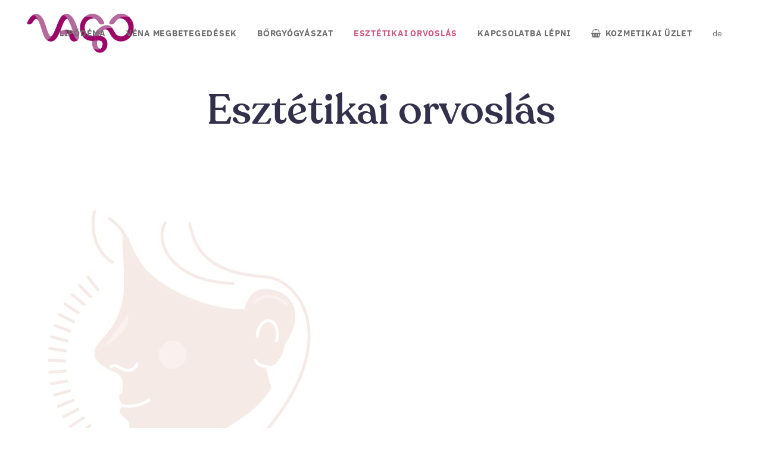

--- FILE ---
content_type: text/html; charset=UTF-8
request_url: https://www.vago.at/hu/esztetikai-gyogyaszat/
body_size: 13803
content:
<!-- This page is cached by the Hummingbird Performance plugin v3.4.5 - https://wordpress.org/plugins/hummingbird-performance/. -->	<!DOCTYPE html>
<html lang="hu-HU">
<head>
	<meta charset="UTF-8" />
	
				<meta name="viewport" content="width=device-width,initial-scale=1,user-scalable=no">
		
            
                        <link rel="shortcut icon" type="image/x-icon" href="https://www.vago.at/wp-content/uploads/2020/10/favicon-01.png">
            <link rel="apple-touch-icon" href="https://www.vago.at/wp-content/uploads/2020/10/favicon-01.png"/>
        
	<link rel="profile" href="http://gmpg.org/xfn/11" />
	<link rel="pingback" href="https://www.vago.at/xmlrpc.php" />

	<meta name='robots' content='index, follow, max-image-preview:large, max-snippet:-1, max-video-preview:-1' />
<link rel="alternate" hreflang="de" href="https://www.vago.at/aesthetische-medizin/" />
<link rel="alternate" hreflang="hu" href="https://www.vago.at/hu/esztetikai-gyogyaszat/" />
<link rel="alternate" hreflang="x-default" href="https://www.vago.at/aesthetische-medizin/" />

	<!-- This site is optimized with the Yoast SEO plugin v20.5 - https://yoast.com/wordpress/plugins/seo/ -->
	<title>Esztétikai orvoslás, kozmetikai sebészet Dr. Vágó Bernadette 1100 Bécsben</title>
	<meta name="description" content="Most Bécsben: Öregedésgátló és friss bőr, terhességi nyomok eltávolítása, zsírleszívás, ránctalanítás, végleges szőrtelenítés" />
	<link rel="canonical" href="https://www.vago.at/hu/esztetikai-gyogyaszat/" />
	<meta property="og:locale" content="hu_HU" />
	<meta property="og:type" content="article" />
	<meta property="og:title" content="Esztétikai orvoslás, kozmetikai sebészet Dr. Vágó Bernadette 1100 Bécsben" />
	<meta property="og:description" content="Most Bécsben: Öregedésgátló és friss bőr, terhességi nyomok eltávolítása, zsírleszívás, ránctalanítás, végleges szőrtelenítés" />
	<meta property="og:url" content="https://www.vago.at/hu/esztetikai-gyogyaszat/" />
	<meta property="og:site_name" content="Hautärztin Dr. Vago | Expertin für Lipödeme in Wien" />
	<meta property="article:modified_time" content="2023-11-15T14:37:53+00:00" />
	<meta property="og:image" content="https://www.vago.at/wp-content/uploads/2021/01/frisches-hautbild.jpg" />
	<meta name="twitter:card" content="summary_large_image" />
	<meta name="twitter:label1" content="Becsült olvasási idő" />
	<meta name="twitter:data1" content="1 perc" />
	<script type="application/ld+json" class="yoast-schema-graph">{"@context":"https://schema.org","@graph":[{"@type":"WebPage","@id":"https://www.vago.at/hu/esztetikai-gyogyaszat/","url":"https://www.vago.at/hu/esztetikai-gyogyaszat/","name":"Esztétikai orvoslás, kozmetikai sebészet Dr. Vágó Bernadette 1100 Bécsben","isPartOf":{"@id":"https://www.vago.at/#website"},"primaryImageOfPage":{"@id":"https://www.vago.at/hu/esztetikai-gyogyaszat/#primaryimage"},"image":{"@id":"https://www.vago.at/hu/esztetikai-gyogyaszat/#primaryimage"},"thumbnailUrl":"https://www.vago.at/wp-content/uploads/2021/01/frisches-hautbild.jpg","datePublished":"2021-10-15T10:09:31+00:00","dateModified":"2023-11-15T14:37:53+00:00","description":"Most Bécsben: Öregedésgátló és friss bőr, terhességi nyomok eltávolítása, zsírleszívás, ránctalanítás, végleges szőrtelenítés","breadcrumb":{"@id":"https://www.vago.at/hu/esztetikai-gyogyaszat/#breadcrumb"},"inLanguage":"hu","potentialAction":[{"@type":"ReadAction","target":["https://www.vago.at/hu/esztetikai-gyogyaszat/"]}]},{"@type":"ImageObject","inLanguage":"hu","@id":"https://www.vago.at/hu/esztetikai-gyogyaszat/#primaryimage","url":"https://www.vago.at/wp-content/uploads/2021/01/frisches-hautbild.jpg","contentUrl":"https://www.vago.at/wp-content/uploads/2021/01/frisches-hautbild.jpg","width":600,"height":600},{"@type":"BreadcrumbList","@id":"https://www.vago.at/hu/esztetikai-gyogyaszat/#breadcrumb","itemListElement":[{"@type":"ListItem","position":1,"name":"Startseite","item":"https://www.vago.at/hu/home/"},{"@type":"ListItem","position":2,"name":"Esztétikai orvoslás"}]},{"@type":"WebSite","@id":"https://www.vago.at/#website","url":"https://www.vago.at/","name":"Hautärztin Dr. Vago | Expertin für Lipödeme in Wien","description":"Ihre Expertin für Lipödem, Venen &amp; Haut – modern, menschlich, medizinisch fundiert.","potentialAction":[{"@type":"SearchAction","target":{"@type":"EntryPoint","urlTemplate":"https://www.vago.at/?s={search_term_string}"},"query-input":"required name=search_term_string"}],"inLanguage":"hu"}]}</script>
	<!-- / Yoast SEO plugin. -->


<link rel="alternate" type="application/rss+xml" title="Hautärztin Dr. Vago | Expertin für Lipödeme in Wien &raquo; hírcsatorna" href="https://www.vago.at/hu/feed/" />
<link rel="alternate" type="application/rss+xml" title="Hautärztin Dr. Vago | Expertin für Lipödeme in Wien &raquo; hozzászólás hírcsatorna" href="https://www.vago.at/hu/comments/feed/" />
<link rel='stylesheet' id='wp-block-library-css' href='https://www.vago.at/wp-includes/css/dist/block-library/style.min.css?ver=6.3.7' type='text/css' media='all' />
<style id='classic-theme-styles-inline-css' type='text/css'>
/*! This file is auto-generated */
.wp-block-button__link{color:#fff;background-color:#32373c;border-radius:9999px;box-shadow:none;text-decoration:none;padding:calc(.667em + 2px) calc(1.333em + 2px);font-size:1.125em}.wp-block-file__button{background:#32373c;color:#fff;text-decoration:none}
</style>
<style id='global-styles-inline-css' type='text/css'>
body{--wp--preset--color--black: #000000;--wp--preset--color--cyan-bluish-gray: #abb8c3;--wp--preset--color--white: #ffffff;--wp--preset--color--pale-pink: #f78da7;--wp--preset--color--vivid-red: #cf2e2e;--wp--preset--color--luminous-vivid-orange: #ff6900;--wp--preset--color--luminous-vivid-amber: #fcb900;--wp--preset--color--light-green-cyan: #7bdcb5;--wp--preset--color--vivid-green-cyan: #00d084;--wp--preset--color--pale-cyan-blue: #8ed1fc;--wp--preset--color--vivid-cyan-blue: #0693e3;--wp--preset--color--vivid-purple: #9b51e0;--wp--preset--gradient--vivid-cyan-blue-to-vivid-purple: linear-gradient(135deg,rgba(6,147,227,1) 0%,rgb(155,81,224) 100%);--wp--preset--gradient--light-green-cyan-to-vivid-green-cyan: linear-gradient(135deg,rgb(122,220,180) 0%,rgb(0,208,130) 100%);--wp--preset--gradient--luminous-vivid-amber-to-luminous-vivid-orange: linear-gradient(135deg,rgba(252,185,0,1) 0%,rgba(255,105,0,1) 100%);--wp--preset--gradient--luminous-vivid-orange-to-vivid-red: linear-gradient(135deg,rgba(255,105,0,1) 0%,rgb(207,46,46) 100%);--wp--preset--gradient--very-light-gray-to-cyan-bluish-gray: linear-gradient(135deg,rgb(238,238,238) 0%,rgb(169,184,195) 100%);--wp--preset--gradient--cool-to-warm-spectrum: linear-gradient(135deg,rgb(74,234,220) 0%,rgb(151,120,209) 20%,rgb(207,42,186) 40%,rgb(238,44,130) 60%,rgb(251,105,98) 80%,rgb(254,248,76) 100%);--wp--preset--gradient--blush-light-purple: linear-gradient(135deg,rgb(255,206,236) 0%,rgb(152,150,240) 100%);--wp--preset--gradient--blush-bordeaux: linear-gradient(135deg,rgb(254,205,165) 0%,rgb(254,45,45) 50%,rgb(107,0,62) 100%);--wp--preset--gradient--luminous-dusk: linear-gradient(135deg,rgb(255,203,112) 0%,rgb(199,81,192) 50%,rgb(65,88,208) 100%);--wp--preset--gradient--pale-ocean: linear-gradient(135deg,rgb(255,245,203) 0%,rgb(182,227,212) 50%,rgb(51,167,181) 100%);--wp--preset--gradient--electric-grass: linear-gradient(135deg,rgb(202,248,128) 0%,rgb(113,206,126) 100%);--wp--preset--gradient--midnight: linear-gradient(135deg,rgb(2,3,129) 0%,rgb(40,116,252) 100%);--wp--preset--font-size--small: 13px;--wp--preset--font-size--medium: 20px;--wp--preset--font-size--large: 36px;--wp--preset--font-size--x-large: 42px;--wp--preset--spacing--20: 0.44rem;--wp--preset--spacing--30: 0.67rem;--wp--preset--spacing--40: 1rem;--wp--preset--spacing--50: 1.5rem;--wp--preset--spacing--60: 2.25rem;--wp--preset--spacing--70: 3.38rem;--wp--preset--spacing--80: 5.06rem;--wp--preset--shadow--natural: 6px 6px 9px rgba(0, 0, 0, 0.2);--wp--preset--shadow--deep: 12px 12px 50px rgba(0, 0, 0, 0.4);--wp--preset--shadow--sharp: 6px 6px 0px rgba(0, 0, 0, 0.2);--wp--preset--shadow--outlined: 6px 6px 0px -3px rgba(255, 255, 255, 1), 6px 6px rgba(0, 0, 0, 1);--wp--preset--shadow--crisp: 6px 6px 0px rgba(0, 0, 0, 1);}:where(.is-layout-flex){gap: 0.5em;}:where(.is-layout-grid){gap: 0.5em;}body .is-layout-flow > .alignleft{float: left;margin-inline-start: 0;margin-inline-end: 2em;}body .is-layout-flow > .alignright{float: right;margin-inline-start: 2em;margin-inline-end: 0;}body .is-layout-flow > .aligncenter{margin-left: auto !important;margin-right: auto !important;}body .is-layout-constrained > .alignleft{float: left;margin-inline-start: 0;margin-inline-end: 2em;}body .is-layout-constrained > .alignright{float: right;margin-inline-start: 2em;margin-inline-end: 0;}body .is-layout-constrained > .aligncenter{margin-left: auto !important;margin-right: auto !important;}body .is-layout-constrained > :where(:not(.alignleft):not(.alignright):not(.alignfull)){max-width: var(--wp--style--global--content-size);margin-left: auto !important;margin-right: auto !important;}body .is-layout-constrained > .alignwide{max-width: var(--wp--style--global--wide-size);}body .is-layout-flex{display: flex;}body .is-layout-flex{flex-wrap: wrap;align-items: center;}body .is-layout-flex > *{margin: 0;}body .is-layout-grid{display: grid;}body .is-layout-grid > *{margin: 0;}:where(.wp-block-columns.is-layout-flex){gap: 2em;}:where(.wp-block-columns.is-layout-grid){gap: 2em;}:where(.wp-block-post-template.is-layout-flex){gap: 1.25em;}:where(.wp-block-post-template.is-layout-grid){gap: 1.25em;}.has-black-color{color: var(--wp--preset--color--black) !important;}.has-cyan-bluish-gray-color{color: var(--wp--preset--color--cyan-bluish-gray) !important;}.has-white-color{color: var(--wp--preset--color--white) !important;}.has-pale-pink-color{color: var(--wp--preset--color--pale-pink) !important;}.has-vivid-red-color{color: var(--wp--preset--color--vivid-red) !important;}.has-luminous-vivid-orange-color{color: var(--wp--preset--color--luminous-vivid-orange) !important;}.has-luminous-vivid-amber-color{color: var(--wp--preset--color--luminous-vivid-amber) !important;}.has-light-green-cyan-color{color: var(--wp--preset--color--light-green-cyan) !important;}.has-vivid-green-cyan-color{color: var(--wp--preset--color--vivid-green-cyan) !important;}.has-pale-cyan-blue-color{color: var(--wp--preset--color--pale-cyan-blue) !important;}.has-vivid-cyan-blue-color{color: var(--wp--preset--color--vivid-cyan-blue) !important;}.has-vivid-purple-color{color: var(--wp--preset--color--vivid-purple) !important;}.has-black-background-color{background-color: var(--wp--preset--color--black) !important;}.has-cyan-bluish-gray-background-color{background-color: var(--wp--preset--color--cyan-bluish-gray) !important;}.has-white-background-color{background-color: var(--wp--preset--color--white) !important;}.has-pale-pink-background-color{background-color: var(--wp--preset--color--pale-pink) !important;}.has-vivid-red-background-color{background-color: var(--wp--preset--color--vivid-red) !important;}.has-luminous-vivid-orange-background-color{background-color: var(--wp--preset--color--luminous-vivid-orange) !important;}.has-luminous-vivid-amber-background-color{background-color: var(--wp--preset--color--luminous-vivid-amber) !important;}.has-light-green-cyan-background-color{background-color: var(--wp--preset--color--light-green-cyan) !important;}.has-vivid-green-cyan-background-color{background-color: var(--wp--preset--color--vivid-green-cyan) !important;}.has-pale-cyan-blue-background-color{background-color: var(--wp--preset--color--pale-cyan-blue) !important;}.has-vivid-cyan-blue-background-color{background-color: var(--wp--preset--color--vivid-cyan-blue) !important;}.has-vivid-purple-background-color{background-color: var(--wp--preset--color--vivid-purple) !important;}.has-black-border-color{border-color: var(--wp--preset--color--black) !important;}.has-cyan-bluish-gray-border-color{border-color: var(--wp--preset--color--cyan-bluish-gray) !important;}.has-white-border-color{border-color: var(--wp--preset--color--white) !important;}.has-pale-pink-border-color{border-color: var(--wp--preset--color--pale-pink) !important;}.has-vivid-red-border-color{border-color: var(--wp--preset--color--vivid-red) !important;}.has-luminous-vivid-orange-border-color{border-color: var(--wp--preset--color--luminous-vivid-orange) !important;}.has-luminous-vivid-amber-border-color{border-color: var(--wp--preset--color--luminous-vivid-amber) !important;}.has-light-green-cyan-border-color{border-color: var(--wp--preset--color--light-green-cyan) !important;}.has-vivid-green-cyan-border-color{border-color: var(--wp--preset--color--vivid-green-cyan) !important;}.has-pale-cyan-blue-border-color{border-color: var(--wp--preset--color--pale-cyan-blue) !important;}.has-vivid-cyan-blue-border-color{border-color: var(--wp--preset--color--vivid-cyan-blue) !important;}.has-vivid-purple-border-color{border-color: var(--wp--preset--color--vivid-purple) !important;}.has-vivid-cyan-blue-to-vivid-purple-gradient-background{background: var(--wp--preset--gradient--vivid-cyan-blue-to-vivid-purple) !important;}.has-light-green-cyan-to-vivid-green-cyan-gradient-background{background: var(--wp--preset--gradient--light-green-cyan-to-vivid-green-cyan) !important;}.has-luminous-vivid-amber-to-luminous-vivid-orange-gradient-background{background: var(--wp--preset--gradient--luminous-vivid-amber-to-luminous-vivid-orange) !important;}.has-luminous-vivid-orange-to-vivid-red-gradient-background{background: var(--wp--preset--gradient--luminous-vivid-orange-to-vivid-red) !important;}.has-very-light-gray-to-cyan-bluish-gray-gradient-background{background: var(--wp--preset--gradient--very-light-gray-to-cyan-bluish-gray) !important;}.has-cool-to-warm-spectrum-gradient-background{background: var(--wp--preset--gradient--cool-to-warm-spectrum) !important;}.has-blush-light-purple-gradient-background{background: var(--wp--preset--gradient--blush-light-purple) !important;}.has-blush-bordeaux-gradient-background{background: var(--wp--preset--gradient--blush-bordeaux) !important;}.has-luminous-dusk-gradient-background{background: var(--wp--preset--gradient--luminous-dusk) !important;}.has-pale-ocean-gradient-background{background: var(--wp--preset--gradient--pale-ocean) !important;}.has-electric-grass-gradient-background{background: var(--wp--preset--gradient--electric-grass) !important;}.has-midnight-gradient-background{background: var(--wp--preset--gradient--midnight) !important;}.has-small-font-size{font-size: var(--wp--preset--font-size--small) !important;}.has-medium-font-size{font-size: var(--wp--preset--font-size--medium) !important;}.has-large-font-size{font-size: var(--wp--preset--font-size--large) !important;}.has-x-large-font-size{font-size: var(--wp--preset--font-size--x-large) !important;}
.wp-block-navigation a:where(:not(.wp-element-button)){color: inherit;}
:where(.wp-block-post-template.is-layout-flex){gap: 1.25em;}:where(.wp-block-post-template.is-layout-grid){gap: 1.25em;}
:where(.wp-block-columns.is-layout-flex){gap: 2em;}:where(.wp-block-columns.is-layout-grid){gap: 2em;}
.wp-block-pullquote{font-size: 1.5em;line-height: 1.6;}
</style>
<link rel='stylesheet' id='wpml-blocks-css' href='https://www.vago.at/wp-content/plugins/sitepress-multilingual-cms/dist/css/blocks/styles.css?ver=4.6.3' type='text/css' media='all' />
<link rel='stylesheet' id='wpml-legacy-horizontal-list-0-css' href='//www.vago.at/wp-content/plugins/sitepress-multilingual-cms/templates/language-switchers/legacy-list-horizontal/style.min.css?ver=1' type='text/css' media='all' />
<link rel='stylesheet' id='wpml-menu-item-0-css' href='//www.vago.at/wp-content/plugins/sitepress-multilingual-cms/templates/language-switchers/menu-item/style.min.css?ver=1' type='text/css' media='all' />
<link rel='stylesheet' id='wphb-2-css' href='https://www.vago.at/wp-content/uploads/hummingbird-assets/05ede776b0463809010ef96a133ab496.css' type='text/css' media='all' />
<link rel='stylesheet' id='wphb-3-css' href='https://www.vago.at/wp-content/uploads/hummingbird-assets/9c09afbb2d96f22731c63e9a78b231b7.css' type='text/css' media='all' />
<style id='wphb-3-inline-css' type='text/css'>
.q_team .q_team_text{
padding-top: 20px;
padding-bottom: 7px;
}

.q_team .q_team_title_holder span{
font-weight: 700;
font-size: 14px;
letter-spacing: 0.75px;
}

.qode-advanced-image-gallery .owl-nav .qode-next-icon, .qode-advanced-image-gallery .owl-nav .qode-prev-icon{
border: none;
}

.elementor-accordion .elementor-accordion-item{
margin: 0 0 19px;
}

.elementor-8 .elementor-element.elementor-element-f2b94e0 .elementor-accordion .elementor-accordion-item .elementor-tab-content{
border-top: none;
}

.elementor-row .elementor-accordion .elementor-accordion-item+.elementor-accordion-item{
border-top: 1px solid #e1e1e1;
}

.elementor-tab-content ul li{
list-style-type: none;
position: relative;
padding-left: 19px;
}

.elementor-tab-content ul li:before{
content: '';
width: 8px;
height: 8px;
border-radius: 50%;
background-color: #67bebf;
position: absolute;
left: 0;
top: 8px;
}

@media only screen and (min-width: 681px){
.testimonials_c_holder .testimonial_content_inner{
padding: 0 30%;
}
}

.testimonials_c_holder .testimonial_content_inner .testimonial_text_inner .testimonial_author{
margin-top: 30px;
}

.testimonials_c_holder .flex-control-nav{
margin: 34px 0 0;
}

.testimonials_c_holder .flex-control-nav li a{
background-color: #c4e4e4;
transition: all 0.3s ease;
}

.testimonials_c_holder .flex-control-nav li a.flex-active, .testimonials_c_holder .flex-control-nav li a:hover{
background-color: #67bebf;
}

.qode-advanced-image-gallery .owl-nav .qode-next-icon, .qode-advanced-image-gallery .owl-nav .qode-prev-icon{
font-size: 48px;
}

.header_bottom .q_icon_list p, .header_bottom .q_icon_list{
margin: 5px 0 0;
    font-family: 'Crimson Text', sans-serif;
}

.header_bottom .q_icon_list .qode-ili-icon-holder{
position: relative;
top: -4px;
}

.qode-btn.qode-btn-simple .qode-btn-text{
position: relative;
}

.qode-btn.qode-btn-simple .qode-btn-text:before{
content: '';
position: absolute;
left: 0;
bottom: 3px;
width: 0;
height: 1px;
background-color: #cee8e8;
transition: all 0.3s ease;
}

.qode-btn.qode-btn-simple:hover .qode-btn-text:before{
    width: 100%;
}

.testimonials_c_holder .flex-control-nav li{
width: 12px;
height: 12px;
margin: 0 6px;
}

.elementor-tab-content ul li{
margin: 0 0 18px;
}

.elementor-tab-content ul li:last-child{
margin: 0;
}

@media only screen and (max-width: 480px){
.qode-advanced-image-gallery .owl-nav{
display: none;
}
}

@media only screen and (max-width: 480px){
.wpcf7-form .two_columns_form_with_space .column_left, .wpcf7-form .two_columns_form_with_space .column_right{
display: block;
width: 100%;
padding: 0;
text-align: center;
}

.wpcf7-form .two_columns_form_with_space{
display: block;
}

.wpcf7-form br{
display: none;
}

.cf7_custom_style_1 input.wpcf7-form-control.wpcf7-submit, .cf7_custom_style_1 input.wpcf7-form-control.wpcf7-submit:not([disabled]){
margin: 10px 0 0;
width: 100%;
text-align: center;
box-sizing: border-box;
}

div.wpcf7 .ajax-loader{
display: none;
}
}

@media only screen and (min-width: 1025px){
.qode-footer-text-title{
max-width: 50%;
margin: 0 auto;
}
}

@media only screen and (min-width: 769px) and (max-width: 1024px){
.qode-footer-text-title{
max-width: 60%;
margin: 0 auto;
}
}

.qode-banner .qode-banner-button{
    text-transform: uppercase;
    font-size: 12px;
    font-weight: 700;
    letter-spacing: 0.1em;
    position: relative;
    margin: 19px 0 0;
    display: inline-block;
}

.qode-banner .qode-banner-button:before{
    content: '';
    position: absolute;
    left: 0;
    bottom: 6px;
    width: 0;
    height: 1px;
    background-color: #cbd7da;
    transition: all 0.3s ease;
}

.qode-banner .qode-banner-button:hover:before{
    width: 100%;
}

.qode-banner:hover .qode-banner-content{
    opacity: 1;
}

@media only screen and (max-width: 768px){
.title .subtitle{
display: none;
}
}

.qode-banner .qode-banner-content{
background-color: transparent;
}

.title_subtitle_holder_inner .subtitle{
    margin: 25px 0 0;
}

.elementor-row .elementor-accordion .elementor-tab-content{
border-top: none;
}

.wpml-ls-menu-item a{
	font-weight: 500 !important;
}

@font-face {
  font-family: "Rico";
  src: url("https://www.vago.at/wp-content/themes/bridge-child/fonts/400.woff2") format("woff2"),
       url("https://www.vago.at/wp-content/themes/bridge-child/fonts/400.woff2") format("woff"),
       url("https://www.vago.at/wp-content/themes/bridge-child/fonts/400.ttf") format("ttf"),
       url("https://www.vago.at/wp-content/themes/bridge-child/fonts/400.eot") format("eot");
}
@font-face {
  font-family: "Rico-Medium";
  src: url("https://www.vago.at/wp-content/themes/bridge-child/fonts/Rico-Medium.woff2") format("woff2"),
       url("https://www.vago.at/wp-content/themes/bridge-child/fonts/Rico-Medium.woff2") format("woff"),
       url("https://www.vago.at/wp-content/themes/bridge-child/fonts/Rico-Medium.ttf") format("ttf");
}
@media (max-width: 1208px) {
   .home-CryoMedix .elementor-background-overlay {
      display: none !important;
   }
}
   .page-id-1891.disabled_footer_top .footer_top_holder, .page-id-1891.disabled_footer_bottom .footer_bottom_holder { display: none;}


</style>
<link rel='stylesheet' id='bridge-core-dashboard-style-css' href='https://www.vago.at/wp-content/plugins/bridge-core/modules/core-dashboard/assets/css/core-dashboard.min.css?ver=6.3.7' type='text/css' media='all' />
<link rel='stylesheet' id='bridge-childstyle-css' href='https://www.vago.at/wp-content/themes/bridge-child/style.css?ver=6.3.7' type='text/css' media='all' />
<script type='text/javascript' src='https://www.vago.at/wp-content/uploads/hummingbird-assets/a5061ed1b428da1902493e3d5f8f535b.js' id='wphb-4-js'></script>
<script type='text/javascript' id='wpml-cookie-js-extra'>
/* <![CDATA[ */
var wpml_cookies = {"wp-wpml_current_language":{"value":"hu","expires":1,"path":"\/"}};
var wpml_cookies = {"wp-wpml_current_language":{"value":"hu","expires":1,"path":"\/"}};
/* ]]> */
</script>
<script type='text/javascript' src='https://www.vago.at/wp-content/plugins/sitepress-multilingual-cms/res/js/cookies/language-cookie.js?ver=4.6.3' id='wpml-cookie-js'></script>
<link rel="https://api.w.org/" href="https://www.vago.at/hu/wp-json/" /><link rel="alternate" type="application/json" href="https://www.vago.at/hu/wp-json/wp/v2/pages/1891" /><link rel="EditURI" type="application/rsd+xml" title="RSD" href="https://www.vago.at/xmlrpc.php?rsd" />
<meta name="generator" content="WordPress 6.3.7" />
<link rel='shortlink' href='https://www.vago.at/hu/?p=1891' />
<link rel="alternate" type="application/json+oembed" href="https://www.vago.at/hu/wp-json/oembed/1.0/embed?url=https%3A%2F%2Fwww.vago.at%2Fhu%2Fesztetikai-gyogyaszat%2F" />
<link rel="alternate" type="text/xml+oembed" href="https://www.vago.at/hu/wp-json/oembed/1.0/embed?url=https%3A%2F%2Fwww.vago.at%2Fhu%2Fesztetikai-gyogyaszat%2F&#038;format=xml" />
<meta name="generator" content="WPML ver:4.6.3 stt:3,23;" />
		<script>
			document.documentElement.className = document.documentElement.className.replace( 'no-js', 'js' );
		</script>
				<style>
			.no-js img.lazyload { display: none; }
			figure.wp-block-image img.lazyloading { min-width: 150px; }
							.lazyload, .lazyloading { opacity: 0; }
				.lazyloaded {
					opacity: 1;
					transition: opacity 400ms;
					transition-delay: 0ms;
				}
					</style>
		<meta name="generator" content="Elementor 3.12.1; features: a11y_improvements, additional_custom_breakpoints; settings: css_print_method-external, google_font-enabled, font_display-auto">
<meta name="generator" content="Powered by WPBakery Page Builder - drag and drop page builder for WordPress."/>
<noscript><style> .wpb_animate_when_almost_visible { opacity: 1; }</style></noscript></head>

<body class="page-template page-template-full_width page-template-full_width-php page page-id-1891 page-parent bridge-core-2.4.3  qode_grid_1300 qode-overridden-elementors-fonts qode_disabled_responsive_button_padding_change qode-child-theme-ver-1.0.0 qode-theme-ver-22.8 qode-theme-bridge wpb-js-composer js-comp-ver-6.3.0 vc_responsive elementor-default elementor-kit-217" itemscope itemtype="http://schema.org/WebPage">




<div class="wrapper">
	<div class="wrapper_inner">

    
		<!-- Google Analytics start -->
				<!-- Google Analytics end -->

		
	<header class=" has_top scroll_header_top_area  regular transparent header_style_on_scroll sticky_mobile page_header">
    <div class="header_inner clearfix">
                <div class="header_top_bottom_holder">
            	<div class="header_top clearfix" style='background-color:rgba(255, 255, 255, 0);' >
							<div class="left">
						<div class="inner">
													</div>
					</div>
					<div class="right">
						<div class="inner">
							<div class="widget qode_button_widget"><a  itemprop="url" href="tel:+4316030999" target="_self"  class="qbutton  default" style="">+43 1 603 09 99<i class="qode_icon_font_awesome fa fa-phone qode_button_icon_element" style="" ></i></a></div><div class="widget qode_button_widget"><a  itemprop="url" href="https://goo.gl/maps/Z2t5C1dN6hkF4vdb9" target="_self"  class="qbutton  default mapicon" style="">Rotenhofgasse 14 1100 Wien<i class="qode_icon_font_awesome fa fa-map-marker qode_button_icon_element" style="" ></i></a></div>						</div>
					</div>
						</div>

            <div class="header_bottom clearfix" style=' background-color:rgba(255, 255, 255, 0);' >
                
                            <div class="header_inner_left">
                                									<div class="mobile_menu_button">
		<span>
			<i class="qode_icon_font_awesome fa fa-bars " ></i>		</span>
	</div>
                                <div class="logo_wrapper" >
	<div class="q_logo">
		<a itemprop="url" href="https://www.vago.at/hu/" >
             <img itemprop="image"   alt="Logo" data-src="https://www.vago.at/wp-content/uploads/2021/01/dr-vago-bernadette-logo.png" class="normal lazyload" src="[data-uri]"><noscript><img itemprop="image" class="normal" src="https://www.vago.at/wp-content/uploads/2021/01/dr-vago-bernadette-logo.png" alt="Logo"></noscript> 			 <img itemprop="image"   alt="Logo" data-src="https://www.vago.at/wp-content/uploads/2021/01/dr-vago-bernadette-logo-weiss.png" class="light lazyload" src="[data-uri]" /><noscript><img itemprop="image" class="light" src="https://www.vago.at/wp-content/uploads/2021/01/dr-vago-bernadette-logo-weiss.png" alt="Logo"/></noscript> 			 <img itemprop="image"   alt="Logo" data-src="https://www.vago.at/wp-content/uploads/2021/01/dr-vago-bernadette-logo.png" class="dark lazyload" src="[data-uri]" /><noscript><img itemprop="image" class="dark" src="https://www.vago.at/wp-content/uploads/2021/01/dr-vago-bernadette-logo.png" alt="Logo"/></noscript> 			 <img itemprop="image"   alt="Logo" data-src="https://www.vago.at/wp-content/uploads/2021/01/dr-vago-bernadette-logo.png" class="sticky lazyload" src="[data-uri]" /><noscript><img itemprop="image" class="sticky" src="https://www.vago.at/wp-content/uploads/2021/01/dr-vago-bernadette-logo.png" alt="Logo"/></noscript> 			 <img itemprop="image"   alt="Logo" data-src="https://www.vago.at/wp-content/uploads/2021/01/dr-vago-bernadette-logo.png" class="mobile lazyload" src="[data-uri]" /><noscript><img itemprop="image" class="mobile" src="https://www.vago.at/wp-content/uploads/2021/01/dr-vago-bernadette-logo.png" alt="Logo"/></noscript> 					</a>
	</div>
	</div>                                
                                 
                            </div>
                                                                    <div class="header_inner_right">
                                        <div class="side_menu_button_wrapper right">
                                                                                                                                    <div class="side_menu_button">
                                                                                                                                                
                                            </div>
                                        </div>
                                    </div>
                                
                                
                                <nav class="main_menu drop_down right">
                                    <ul id="menu-main-menu-ungarisch" class=""><li id="nav-menu-item-1900" class="menu-item menu-item-type-post_type menu-item-object-page  narrow"><a href="https://www.vago.at/hu/lipoedem-sajnos-bar-minden-tizedik-not-erint-alig-beszel-rola-valaki/" class=""><i class="menu_icon blank fa"></i><span>Lipödéma</span><span class="plus"></span></a></li>
<li id="nav-menu-item-1901" class="menu-item menu-item-type-post_type menu-item-object-page  narrow"><a href="https://www.vago.at/hu/vena-megbetegedesek/" class=""><i class="menu_icon blank fa"></i><span>Véna megbetegedések</span><span class="plus"></span></a></li>
<li id="nav-menu-item-1902" class="menu-item menu-item-type-post_type menu-item-object-page menu-item-has-children  has_sub narrow"><a href="https://www.vago.at/hu/borgyogyaszat/" class=""><i class="menu_icon blank fa"></i><span>Bőrgyógyászat</span><span class="plus"></span></a>
<div class="second"><div class="inner"><ul>
	<li id="nav-menu-item-1903" class="menu-item menu-item-type-post_type menu-item-object-page "><a href="https://www.vago.at/hu/borgyogyaszat/az-oedema-kezelese/" class=""><i class="menu_icon blank fa"></i><span>Az ödéma kezelése</span><span class="plus"></span></a></li>
	<li id="nav-menu-item-1904" class="menu-item menu-item-type-post_type menu-item-object-page "><a href="https://www.vago.at/hu/borgyogyaszat/tulzott-merteku-izzadas/" class=""><i class="menu_icon blank fa"></i><span>Túlzott mértékű izzadás</span><span class="plus"></span></a></li>
	<li id="nav-menu-item-2222" class="menu-item menu-item-type-custom menu-item-object-custom "><a href="https://www.vago.at/hu/?page_id=2029" class=""><i class="menu_icon blank fa"></i><span>Bőrsebészet</span><span class="plus"></span></a></li>
	<li id="nav-menu-item-1866" class="menu-item menu-item-type-post_type menu-item-object-page "><a href="https://www.vago.at/hu/borgyogyaszat/praevention-von-hautkrebs/" class=""><i class="menu_icon blank fa"></i><span>Bőrrák megelőzés</span><span class="plus"></span></a></li>
</ul></div></div>
</li>
<li id="nav-menu-item-1905" class="menu-item menu-item-type-post_type menu-item-object-page current-menu-item page_item page-item-1891 current_page_item menu-item-has-children active has_sub narrow"><a href="https://www.vago.at/hu/esztetikai-gyogyaszat/" class=" current "><i class="menu_icon blank fa"></i><span>Esztétikai orvoslás</span><span class="plus"></span></a>
<div class="second"><div class="inner"><ul>
	<li id="nav-menu-item-1906" class="menu-item menu-item-type-post_type menu-item-object-page "><a href="https://www.vago.at/hu/esztetikai-gyogyaszat/friss-borkep/" class=""><i class="menu_icon blank fa"></i><span>Friss bőrkép</span><span class="plus"></span></a></li>
	<li id="nav-menu-item-1907" class="menu-item menu-item-type-post_type menu-item-object-page "><a href="https://www.vago.at/hu/esztetikai-gyogyaszat/zsirleszivas/" class=""><i class="menu_icon blank fa"></i><span>Zsírleszívás</span><span class="plus"></span></a></li>
	<li id="nav-menu-item-1908" class="menu-item menu-item-type-post_type menu-item-object-page "><a href="https://www.vago.at/hu/esztetikai-gyogyaszat/tavolitsa-el-a-rancokat/" class=""><i class="menu_icon blank fa"></i><span>Távolítsa el a ráncokat</span><span class="plus"></span></a></li>
	<li id="nav-menu-item-1910" class="menu-item menu-item-type-post_type menu-item-object-page "><a href="https://www.vago.at/hu/esztetikai-gyogyaszat/tavolitsa-el-a-hegeket-es-csikokat/" class=""><i class="menu_icon blank fa"></i><span>Távolítsa el a hegeket és csíkokat</span><span class="plus"></span></a></li>
</ul></div></div>
</li>
<li id="nav-menu-item-1911" class="menu-item menu-item-type-post_type menu-item-object-page menu-item-has-children  has_sub narrow"><a href="https://www.vago.at/hu/kapcsolatba-lepni/" class=""><i class="menu_icon blank fa"></i><span>Kapcsolatba lépni</span><span class="plus"></span></a>
<div class="second"><div class="inner"><ul>
	<li id="nav-menu-item-1868" class="menu-item menu-item-type-custom menu-item-object-custom anchor-item "><a href="https://www.vago.at/hu/#team" class=""><i class="menu_icon blank fa"></i><span>Csapat</span><span class="plus"></span></a></li>
</ul></div></div>
</li>
<li id="nav-menu-item-2188" class="menu-item menu-item-type-custom menu-item-object-custom  narrow"><a href="https://gesichtscreme-drvago.at/" class=""><i class="menu_icon fa-shopping-basket fa"></i><span>Kozmetikai Üzlet</span><span class="plus"></span></a></li>
<li id="nav-menu-item-wpml-ls-4-de" class="menu-item wpml-ls-slot-4 wpml-ls-item wpml-ls-item-de wpml-ls-menu-item wpml-ls-first-item wpml-ls-last-item menu-item-type-wpml_ls_menu_item menu-item-object-wpml_ls_menu_item  narrow"><a title="de" href="https://www.vago.at/aesthetische-medizin/" class=""><i class="menu_icon blank fa"></i><span><span class="wpml-ls-native" lang="de">de</span></span><span class="plus"></span><span class="qode-featured-icon " aria-hidden="true"></span></a></li>
</ul>                                </nav>
                                							    <nav class="mobile_menu">
	<ul id="menu-main-menu-ungarisch-1" class=""><li id="mobile-menu-item-1900" class="menu-item menu-item-type-post_type menu-item-object-page "><a href="https://www.vago.at/hu/lipoedem-sajnos-bar-minden-tizedik-not-erint-alig-beszel-rola-valaki/" class=""><span>Lipödéma</span></a><span class="mobile_arrow"><i class="fa fa-angle-right"></i><i class="fa fa-angle-down"></i></span></li>
<li id="mobile-menu-item-1901" class="menu-item menu-item-type-post_type menu-item-object-page "><a href="https://www.vago.at/hu/vena-megbetegedesek/" class=""><span>Véna megbetegedések</span></a><span class="mobile_arrow"><i class="fa fa-angle-right"></i><i class="fa fa-angle-down"></i></span></li>
<li id="mobile-menu-item-1902" class="menu-item menu-item-type-post_type menu-item-object-page menu-item-has-children  has_sub"><a href="https://www.vago.at/hu/borgyogyaszat/" class=""><span>Bőrgyógyászat</span></a><span class="mobile_arrow"><i class="fa fa-angle-right"></i><i class="fa fa-angle-down"></i></span>
<ul class="sub_menu">
	<li id="mobile-menu-item-1903" class="menu-item menu-item-type-post_type menu-item-object-page "><a href="https://www.vago.at/hu/borgyogyaszat/az-oedema-kezelese/" class=""><span>Az ödéma kezelése</span></a><span class="mobile_arrow"><i class="fa fa-angle-right"></i><i class="fa fa-angle-down"></i></span></li>
	<li id="mobile-menu-item-1904" class="menu-item menu-item-type-post_type menu-item-object-page "><a href="https://www.vago.at/hu/borgyogyaszat/tulzott-merteku-izzadas/" class=""><span>Túlzott mértékű izzadás</span></a><span class="mobile_arrow"><i class="fa fa-angle-right"></i><i class="fa fa-angle-down"></i></span></li>
	<li id="mobile-menu-item-2222" class="menu-item menu-item-type-custom menu-item-object-custom "><a href="https://www.vago.at/hu/?page_id=2029" class=""><span>Bőrsebészet</span></a><span class="mobile_arrow"><i class="fa fa-angle-right"></i><i class="fa fa-angle-down"></i></span></li>
	<li id="mobile-menu-item-1866" class="menu-item menu-item-type-post_type menu-item-object-page "><a href="https://www.vago.at/hu/borgyogyaszat/praevention-von-hautkrebs/" class=""><span>Bőrrák megelőzés</span></a><span class="mobile_arrow"><i class="fa fa-angle-right"></i><i class="fa fa-angle-down"></i></span></li>
</ul>
</li>
<li id="mobile-menu-item-1905" class="menu-item menu-item-type-post_type menu-item-object-page current-menu-item page_item page-item-1891 current_page_item menu-item-has-children active has_sub"><a href="https://www.vago.at/hu/esztetikai-gyogyaszat/" class=" current "><span>Esztétikai orvoslás</span></a><span class="mobile_arrow"><i class="fa fa-angle-right"></i><i class="fa fa-angle-down"></i></span>
<ul class="sub_menu">
	<li id="mobile-menu-item-1906" class="menu-item menu-item-type-post_type menu-item-object-page "><a href="https://www.vago.at/hu/esztetikai-gyogyaszat/friss-borkep/" class=""><span>Friss bőrkép</span></a><span class="mobile_arrow"><i class="fa fa-angle-right"></i><i class="fa fa-angle-down"></i></span></li>
	<li id="mobile-menu-item-1907" class="menu-item menu-item-type-post_type menu-item-object-page "><a href="https://www.vago.at/hu/esztetikai-gyogyaszat/zsirleszivas/" class=""><span>Zsírleszívás</span></a><span class="mobile_arrow"><i class="fa fa-angle-right"></i><i class="fa fa-angle-down"></i></span></li>
	<li id="mobile-menu-item-1908" class="menu-item menu-item-type-post_type menu-item-object-page "><a href="https://www.vago.at/hu/esztetikai-gyogyaszat/tavolitsa-el-a-rancokat/" class=""><span>Távolítsa el a ráncokat</span></a><span class="mobile_arrow"><i class="fa fa-angle-right"></i><i class="fa fa-angle-down"></i></span></li>
	<li id="mobile-menu-item-1910" class="menu-item menu-item-type-post_type menu-item-object-page "><a href="https://www.vago.at/hu/esztetikai-gyogyaszat/tavolitsa-el-a-hegeket-es-csikokat/" class=""><span>Távolítsa el a hegeket és csíkokat</span></a><span class="mobile_arrow"><i class="fa fa-angle-right"></i><i class="fa fa-angle-down"></i></span></li>
</ul>
</li>
<li id="mobile-menu-item-1911" class="menu-item menu-item-type-post_type menu-item-object-page menu-item-has-children  has_sub"><a href="https://www.vago.at/hu/kapcsolatba-lepni/" class=""><span>Kapcsolatba lépni</span></a><span class="mobile_arrow"><i class="fa fa-angle-right"></i><i class="fa fa-angle-down"></i></span>
<ul class="sub_menu">
	<li id="mobile-menu-item-1868" class="menu-item menu-item-type-custom menu-item-object-custom "><a href="https://www.vago.at/hu/#team" class=""><span>Csapat</span></a><span class="mobile_arrow"><i class="fa fa-angle-right"></i><i class="fa fa-angle-down"></i></span></li>
</ul>
</li>
<li id="mobile-menu-item-2188" class="menu-item menu-item-type-custom menu-item-object-custom "><a href="https://gesichtscreme-drvago.at/" class=""><span>Kozmetikai Üzlet</span></a><span class="mobile_arrow"><i class="fa fa-angle-right"></i><i class="fa fa-angle-down"></i></span></li>
<li id="mobile-menu-item-wpml-ls-4-de" class="menu-item wpml-ls-slot-4 wpml-ls-item wpml-ls-item-de wpml-ls-menu-item wpml-ls-first-item wpml-ls-last-item menu-item-type-wpml_ls_menu_item menu-item-object-wpml_ls_menu_item "><a title="de" href="https://www.vago.at/aesthetische-medizin/" class=""><span><span class="wpml-ls-native" lang="de">de</span></span></a><span class="mobile_arrow"><i class="fa fa-angle-right"></i><i class="fa fa-angle-down"></i></span></li>
</ul></nav>                                                </div>
            </div>
        </div>
</header>	
	
    
    	
    
    <div class="content ">
        <div class="content_inner  ">
    			<div class="title_outer title_without_animation"    data-height="300">
		<div class="title title_size_large  position_center " style="height:300px;">
			<div class="image not_responsive"></div>
										<div class="title_holder"  style="padding-top:81px;height:219px;">
					<div class="container">
						<div class="container_inner clearfix">
								<div class="title_subtitle_holder" >
                                                                																		<h1 ><span>Esztétikai orvoslás</span></h1>
																	
																										                                                            </div>
						</div>
					</div>
				</div>
								</div>
			</div>
			<div class="full_width">
	<div class="full_width_inner" >
										<p><a href="https://www.vago.at/hu/esztetikai-gyogyaszat/friss-borkep/"><br />
							<img decoding="async" fetchpriority="high" width="600" height="600"  alt="" data-srcset="https://www.vago.at/wp-content/uploads/2021/01/frisches-hautbild.jpg 600w, https://www.vago.at/wp-content/uploads/2021/01/frisches-hautbild-300x300.jpg 300w, https://www.vago.at/wp-content/uploads/2021/01/frisches-hautbild-150x150.jpg 150w, https://www.vago.at/wp-content/uploads/2021/01/frisches-hautbild-570x570.jpg 570w, https://www.vago.at/wp-content/uploads/2021/01/frisches-hautbild-500x500.jpg 500w"  data-src="https://www.vago.at/wp-content/uploads/2021/01/frisches-hautbild.jpg" data-sizes="(max-width: 600px) 100vw, 600px" class="lazyload" src="[data-uri]" /><noscript><img decoding="async" fetchpriority="high" width="600" height="600" src="https://www.vago.at/wp-content/uploads/2021/01/frisches-hautbild.jpg" alt="" srcset="https://www.vago.at/wp-content/uploads/2021/01/frisches-hautbild.jpg 600w, https://www.vago.at/wp-content/uploads/2021/01/frisches-hautbild-300x300.jpg 300w, https://www.vago.at/wp-content/uploads/2021/01/frisches-hautbild-150x150.jpg 150w, https://www.vago.at/wp-content/uploads/2021/01/frisches-hautbild-570x570.jpg 570w, https://www.vago.at/wp-content/uploads/2021/01/frisches-hautbild-500x500.jpg 500w" sizes="(max-width: 600px) 100vw, 600px" /></noscript>								</a></p>
<h3>Friss bőrkép</h3>
<p style="text-align: center;">A bőr néha sok stressznek van kitéve a mindennapi életben. A bőrfiatalítás gyorsan és láthatóan javítja az arcszínt. A bőr fiatalabbnak és simábbnak tűnik.</p>
<p>	<a href="https://www.vago.at/hu/esztetikai-gyogyaszat/friss-borkep/" target="_self" rel="noopener"><br />
	    Tudj meg többet	</a><br />
													<a href="https://www.vago.at/hu/esztetikai-gyogyaszat/tavolitsa-el-a-hegeket-es-csikokat/"><br />
							<img decoding="async" width="600" height="600"  alt="" data-srcset="https://www.vago.at/wp-content/uploads/2021/01/narben-streifen.jpg 600w, https://www.vago.at/wp-content/uploads/2021/01/narben-streifen-300x300.jpg 300w, https://www.vago.at/wp-content/uploads/2021/01/narben-streifen-150x150.jpg 150w, https://www.vago.at/wp-content/uploads/2021/01/narben-streifen-570x570.jpg 570w, https://www.vago.at/wp-content/uploads/2021/01/narben-streifen-500x500.jpg 500w"  data-src="https://www.vago.at/wp-content/uploads/2021/01/narben-streifen.jpg" data-sizes="(max-width: 600px) 100vw, 600px" class="lazyload" src="[data-uri]" /><noscript><img decoding="async" width="600" height="600" src="https://www.vago.at/wp-content/uploads/2021/01/narben-streifen.jpg" alt="" srcset="https://www.vago.at/wp-content/uploads/2021/01/narben-streifen.jpg 600w, https://www.vago.at/wp-content/uploads/2021/01/narben-streifen-300x300.jpg 300w, https://www.vago.at/wp-content/uploads/2021/01/narben-streifen-150x150.jpg 150w, https://www.vago.at/wp-content/uploads/2021/01/narben-streifen-570x570.jpg 570w, https://www.vago.at/wp-content/uploads/2021/01/narben-streifen-500x500.jpg 500w" sizes="(max-width: 600px) 100vw, 600px" /></noscript>								</a></p>
<h3>Hegeket és csíkokat</h3>
<p style="text-align: center;">A striák, a nap által okozott károk, az aknés hegek, mindenféle hegek, a ráncok és az öregedés egyéb jelei mostantól hatékonyan kezelhetők a frakcionált CO2 technológia legújabb generációjával.</p>
<p>	<a href="https://www.vago.at/hu/esztetikai-gyogyaszat/tavolitsa-el-a-hegeket-es-csikokat/" target="_self" rel="noopener"><br />
	    Tudj meg többet	</a><br />
													<a href="https://www.vago.at/hu/esztetikai-gyogyaszat/zsirleszivas/"><br />
							<img decoding="async" width="600" height="600"  alt="" data-srcset="https://www.vago.at/wp-content/uploads/2021/01/fettabsaugung.jpg 600w, https://www.vago.at/wp-content/uploads/2021/01/fettabsaugung-300x300.jpg 300w, https://www.vago.at/wp-content/uploads/2021/01/fettabsaugung-150x150.jpg 150w, https://www.vago.at/wp-content/uploads/2021/01/fettabsaugung-570x570.jpg 570w, https://www.vago.at/wp-content/uploads/2021/01/fettabsaugung-500x500.jpg 500w"  data-src="https://www.vago.at/wp-content/uploads/2021/01/fettabsaugung.jpg" data-sizes="(max-width: 600px) 100vw, 600px" class="lazyload" src="[data-uri]" /><noscript><img decoding="async" width="600" height="600" src="https://www.vago.at/wp-content/uploads/2021/01/fettabsaugung.jpg" alt="" srcset="https://www.vago.at/wp-content/uploads/2021/01/fettabsaugung.jpg 600w, https://www.vago.at/wp-content/uploads/2021/01/fettabsaugung-300x300.jpg 300w, https://www.vago.at/wp-content/uploads/2021/01/fettabsaugung-150x150.jpg 150w, https://www.vago.at/wp-content/uploads/2021/01/fettabsaugung-570x570.jpg 570w, https://www.vago.at/wp-content/uploads/2021/01/fettabsaugung-500x500.jpg 500w" sizes="(max-width: 600px) 100vw, 600px" /></noscript>								</a></p>
<h3>zsírleszívás</h3>
<p style="text-align: center;">A magas színvonalú zsírleszívással csökkentjük az idegesítő zsírlerakódásokat, amelyek még mozgással, egészséges táplálkozással és diétás programokkal sem akarnak elolvadni. A zavaró zsírlerakódások láthatóan eltűnnek, bőre feszesebbé válik.</p>
<p>	<a href="https://www.vago.at/hu/esztetikai-gyogyaszat/zsirleszivas/" target="_self" rel="noopener"><br />
	    Tudj meg többet	</a><br />
													<a href="https://www.vago.at/hu/esztetikai-gyogyaszat/tavolitsa-el-a-rancokat/"><br />
							<img decoding="async" width="600" height="600"  alt="" data-srcset="https://www.vago.at/wp-content/uploads/2021/01/falten.jpg 600w, https://www.vago.at/wp-content/uploads/2021/01/falten-300x300.jpg 300w, https://www.vago.at/wp-content/uploads/2021/01/falten-150x150.jpg 150w, https://www.vago.at/wp-content/uploads/2021/01/falten-570x570.jpg 570w, https://www.vago.at/wp-content/uploads/2021/01/falten-500x500.jpg 500w"  data-src="https://www.vago.at/wp-content/uploads/2021/01/falten.jpg" data-sizes="(max-width: 600px) 100vw, 600px" class="lazyload" src="[data-uri]" /><noscript><img decoding="async" width="600" height="600" src="https://www.vago.at/wp-content/uploads/2021/01/falten.jpg" alt="" srcset="https://www.vago.at/wp-content/uploads/2021/01/falten.jpg 600w, https://www.vago.at/wp-content/uploads/2021/01/falten-300x300.jpg 300w, https://www.vago.at/wp-content/uploads/2021/01/falten-150x150.jpg 150w, https://www.vago.at/wp-content/uploads/2021/01/falten-570x570.jpg 570w, https://www.vago.at/wp-content/uploads/2021/01/falten-500x500.jpg 500w" sizes="(max-width: 600px) 100vw, 600px" /></noscript>								</a></p>
<h3>Ráncokat</h3>
<p style="text-align: center;">A ráncok az élet velejárói. Azonban előfordulhat, hogy kényelmetlenül érzi magát, és többé nem akarja látni vagy érezni a ráncait. </p>
<p>	<a href="https://www.vago.at/hu/esztetikai-gyogyaszat/tavolitsa-el-a-rancokat/" target="_self" rel="noopener"><br />
	    Tudj meg többet	</a><br />
			<a href="https://www.vago.at/hu/lipoedem-sajnos-bar-minden-tizedik-not-erint-alig-beszel-rola-valaki/" target="_self" rel="noopener"></a><img decoding="async" itemprop="image"  alt="" data-src="https://www.vago.at/wp-content/uploads/2020/08/widget-lipoedem.jpg" class="lazyload" src="[data-uri]" /><noscript><img decoding="async" itemprop="image" src="https://www.vago.at/wp-content/uploads/2020/08/widget-lipoedem.jpg" alt="" /></noscript></p>
<h5 style="font-size:25px;">Lipödéma <br />van?</h5>
<p><a href="https://www.vago.at/hu/lipoedem-sajnos-bar-minden-tizedik-not-erint-alig-beszel-rola-valaki/">Tudj meg többet</a><br />
			<a href="https://www.vago.at/hu/borgyogyaszat/praevention-von-hautkrebs/" target="_self" rel="noopener"></a><img decoding="async" itemprop="image"  alt="" data-src="https://www.vago.at/wp-content/uploads/2021/01/widget-face-1.jpg" class="lazyload" src="[data-uri]" /><noscript><img decoding="async" itemprop="image" src="https://www.vago.at/wp-content/uploads/2021/01/widget-face-1.jpg" alt="" /></noscript></p>
<h5 style="font-size:25px;">Így előzheti<br /> meg a<br />bőrrákot</h5>
<p><a href="https://www.vago.at/hu/borgyogyaszat/praevention-von-hautkrebs/">Tudj meg többet</a><br />
			<a href="https://www.vago.at/hu/vena-megbetegedesek/" target="_self" rel="noopener"></a><img decoding="async" itemprop="image"  alt="" data-src="https://www.vago.at/wp-content/uploads/2021/01/widget-krampfadern.jpg" class="lazyload" src="[data-uri]" /><noscript><img decoding="async" itemprop="image" src="https://www.vago.at/wp-content/uploads/2021/01/widget-krampfadern.jpg" alt="" /></noscript></p>
<h5 style="font-size:25px;">Vénás betegségek<br />időben felismerni<br />és kezeljük.</h5>
<p><a href="https://www.vago.at/hu/vena-megbetegedesek/">Tudj meg többet</a></p>
										 
												</div>
	</div>
				
	</div>
</div>



	<footer >
		<div class="footer_inner clearfix">
				<div class="footer_top_holder">
            			<div class="footer_top">
								<div class="container">
					<div class="container_inner">
										<div id="media_image-2" class="widget widget_media_image"><img width="150" height="150"   alt="" decoding="async" style="max-width: 100%; height: auto;" data-srcset="https://www.vago.at/wp-content/uploads/2023/07/dr-vago-avatar-small-150x150.png 150w, https://www.vago.at/wp-content/uploads/2023/07/elementor/thumbs/dr-vago-avatar-small-q9qmbk6rm937qmxrefdlqkv4b72kdfnqfx50qcm0jg.png 70w, https://www.vago.at/wp-content/uploads/2023/07/dr-vago-avatar-small.png 300w"  data-src="https://www.vago.at/wp-content/uploads/2023/07/dr-vago-avatar-small-150x150.png" data-sizes="(max-width: 150px) 100vw, 150px" class="image wp-image-2136  attachment-thumbnail size-thumbnail lazyload" src="[data-uri]" /><noscript><img width="150" height="150" src="https://www.vago.at/wp-content/uploads/2023/07/dr-vago-avatar-small-150x150.png" class="image wp-image-2136  attachment-thumbnail size-thumbnail" alt="" decoding="async" style="max-width: 100%; height: auto;" srcset="https://www.vago.at/wp-content/uploads/2023/07/dr-vago-avatar-small-150x150.png 150w, https://www.vago.at/wp-content/uploads/2023/07/elementor/thumbs/dr-vago-avatar-small-q9qmbk6rm937qmxrefdlqkv4b72kdfnqfx50qcm0jg.png 70w, https://www.vago.at/wp-content/uploads/2023/07/dr-vago-avatar-small.png 300w" sizes="(max-width: 150px) 100vw, 150px" /></noscript></div><div class="widget qode_separator_widget" style="margin-bottom: 14px;"></div><div id="text-2" class="widget widget_text">			<div class="textwidget"><h3 class="qode-footer-text-title"><span style="color: #fff;">Szervezze meg most az első találkozót</span></h3>
</div>
		</div><div class="widget qode_separator_widget" style="margin-bottom: 20px;"></div><div class="widget qode_button_widget"><a  itemprop="url" href="tel:+4316030999" target="_self" data-hover-background-color='#ef6b95' data-hover-color='#ffffff' class="qbutton  default" style="color: #ffffff; background-color: #ce5c84;">Hívjon minket</a></div>									</div>
				</div>
							</div>
					</div>
							<div class="footer_bottom_holder">
                										<div class="three_columns footer_bottom_columns clearfix">
					<div class="column1 footer_bottom_column">
						<div class="column_inner">
							<div class="footer_bottom">
											<div class="textwidget"><div class="widget-doktor widget-icon">
<p class="p1" style="margin-bottom: 10px;"><span class="s1"><strong>Dr. Bernadette Vago</strong> (Magánorvosi Rendelő)<br />
Bőrgyógyász és venerológus szakorvos,<br />
lipödém (zsírelosztódási zavarok) és vénabetegségek szakértője </span></p>
<p><a href="https://goo.gl/maps/Z2t5C1dN6hkF4vdb9">Rotenhofgasse 14<br />
1100 Wien</a></p>
</div>
</div>
		<div class="textwidget custom-html-widget"><div class="widget-social">
	<span class="q_social_icon_holder normal_social"><a itemprop="url" href="https://www.instagram.com/doktorvago/" target="_blank" rel="noopener"><i class="qode_icon_font_awesome fa fa-instagram fa-2x simple_social" style=""></i></a></span>
<span class="q_social_icon_holder normal_social"><a itemprop="url" href="https://www.facebook.com/doktorvago/" target="_blank" rel="noopener"><i class="qode_icon_font_awesome fa fa-facebook fa-2x simple_social" style=""></i></a></span>
</div></div>							</div>
						</div>
					</div>
					<div class="column2 footer_bottom_column">
						<div class="column_inner">
							<div class="footer_bottom">
											<div class="textwidget"><div class="widget-auto widget-icon">
<p class="font_8" style="text-align: left;"><strong>Érkezés autóval:</strong><br />
Parkolási lehetőség: Reumannplatz mélygarázs,<br />
indított óránként 1,80 EUR,<br />
Napi árfolyamon 12,60 EUR</p>
</div>
<div class="widget-ubahn widget-icon">
<p class="font_8" style="text-align: left;">​<strong>Érkezés nyilvánosság:</strong><br />
Metró: U1 Reumannplatz<br />
Villamos: 6, 67<br />
Busz: 7A, 14A, 65A, 66A
</p>
</div>
</div>
									</div>
						</div>
					</div>
					<div class="column3 footer_bottom_column">
						<div class="column_inner">
							<div class="footer_bottom">
											<div class="textwidget"><div class="widget-zeiten widget-icon">
<p class="p1" style="text-align: left;"><span class="s1"><strong>Hétfő–Csütörtök: </strong>09–19.00<br />
</span><span class="s1"><strong>Péntek:</strong> Zárva </span></p>
</div>
<div class="widget-kontakt widget-icon">
<p class="p1" style="text-align: left;"><span class="s1"><strong>T:</strong> <a href="tel:+4316030999">+43 1 603 09 99<br />
</a></span><span class="s1"><strong>M:</strong> <a href="tel:+436649633151">+43 664 963 31 51</a></span><br />
<strong>E:</strong> <a href="mailto: ordination@vago.at">ordination@vago.at</a></p>
<p> </p>
<p>Beszélünk németül, angolul, magyarul, bosnyákul, szlovénül, horvátul és szerbül.
</p></div>
</div>
									</div>
						</div>
					</div>
				</div>
								</div>
				</div>
	</footer>
		
</div>
</div>
<script type='text/javascript' id='wphb-5-js-extra'>
/* <![CDATA[ */
var ezTOC = {"smooth_scroll":"1","scroll_offset":"30","fallbackIcon":"<span class=\"\"><span class=\"eztoc-hide\" style=\"display:none;\">Toggle<\/span><span class=\"ez-toc-icon-toggle-span\"><svg style=\"fill: #999;color:#999\" xmlns=\"http:\/\/www.w3.org\/2000\/svg\" class=\"list-377408\" width=\"20px\" height=\"20px\" viewBox=\"0 0 24 24\" fill=\"none\"><path d=\"M6 6H4v2h2V6zm14 0H8v2h12V6zM4 11h2v2H4v-2zm16 0H8v2h12v-2zM4 16h2v2H4v-2zm16 0H8v2h12v-2z\" fill=\"currentColor\"><\/path><\/svg><svg style=\"fill: #999;color:#999\" class=\"arrow-unsorted-368013\" xmlns=\"http:\/\/www.w3.org\/2000\/svg\" width=\"10px\" height=\"10px\" viewBox=\"0 0 24 24\" version=\"1.2\" baseProfile=\"tiny\"><path d=\"M18.2 9.3l-6.2-6.3-6.2 6.3c-.2.2-.3.4-.3.7s.1.5.3.7c.2.2.4.3.7.3h11c.3 0 .5-.1.7-.3.2-.2.3-.5.3-.7s-.1-.5-.3-.7zM5.8 14.7l6.2 6.3 6.2-6.3c.2-.2.3-.5.3-.7s-.1-.5-.3-.7c-.2-.2-.4-.3-.7-.3h-11c-.3 0-.5.1-.7.3-.2.2-.3.5-.3.7s.1.5.3.7z\"\/><\/svg><\/span><\/span>","chamomile_theme_is_on":""};;;var eztoc_smooth_local = {"scroll_offset":"30","add_request_uri":""};
/* ]]> */
</script>
<script type='text/javascript' src='https://www.vago.at/wp-content/uploads/hummingbird-assets/d007ac04f0cbc81c12e94a04af99f5c9.js' id='wphb-5-js'></script>
<script id="wphb-5-js-after" type="text/javascript">
				let mobileContainer = document.querySelector('#mobile.vc_row-fluid');
				if (document.querySelectorAll('#mobile.vc_row-fluid').length > 0) {
					let ezTocContainerUL = mobileContainer.querySelectorAll('.ez-toc-link');
					let uniqID = 'xs-sm-' + Math.random().toString(16).slice(2);
					for (let i = 0; i < ezTocContainerUL.length; i++) {
						let anchorHREF = ezTocContainerUL[i].getAttribute('href');
						let section = mobileContainer.querySelector('span.ez-toc-section' + anchorHREF);
						if (section) {
							section.setAttribute('id', anchorHREF.replace('#', '') + '-' + uniqID);
						}
						ezTocContainerUL[i].setAttribute('href', anchorHREF + '-' + uniqID);
					}
					
				}
			
</script>
<script type='text/javascript' src='https://www.vago.at/wp-includes/js/jquery/ui/core.min.js?ver=1.13.2' id='jquery-ui-core-js'></script>
<script type='text/javascript' src='https://www.vago.at/wp-content/uploads/hummingbird-assets/34b1979512f3916023b00dc717b3686d.js' id='wphb-6-js'></script>
<script type='text/javascript' src='https://www.vago.at/wp-content/uploads/hummingbird-assets/93e5a26d5d181eb7d0693aac55efcd3c.js' id='wphb-7-js'></script>
<script type='text/javascript' src='https://www.vago.at/wp-includes/js/hoverIntent.min.js?ver=1.10.2' id='hoverIntent-js'></script>
<script type='text/javascript' src='https://www.vago.at/wp-content/themes/bridge/js/plugins/counter.js?ver=6.3.7' id='counter-js'></script>
<script type='text/javascript' src='https://www.vago.at/wp-content/themes/bridge/js/plugins/easypiechart.js?ver=6.3.7' id='easyPieChart-js'></script>
<script type='text/javascript' src='https://www.vago.at/wp-content/themes/bridge/js/plugins/mixitup.js?ver=6.3.7' id='mixItUp-js'></script>
<script type='text/javascript' src='https://www.vago.at/wp-content/themes/bridge/js/plugins/jquery.prettyPhoto.js?ver=6.3.7' id='prettyphoto-js'></script>
<script type='text/javascript' src='https://www.vago.at/wp-content/themes/bridge/js/plugins/jquery.fitvids.js?ver=6.3.7' id='fitvids-js'></script>
<script type='text/javascript' src='https://www.vago.at/wp-content/themes/bridge/js/plugins/jquery.flexslider-min.js?ver=6.3.7' id='flexslider-js'></script>
<script id="wphb-9-js-before" type="text/javascript">
var mejsL10n = {"language":"hu","strings":{"mejs.download-file":"F\u00e1jl let\u00f6lt\u00e9se","mejs.install-flash":"Olyan b\u00f6ng\u00e9sz\u0151 van haszn\u00e1latban, amelyben nincs enged\u00e9lyezve vagy telep\u00edtve a Flash player. A haszn\u00e1lathoz a Flash player b\u0151v\u00edtm\u00e9nyt be kell kapcsolni, vagy a leg\u00fajabb verzi\u00f3t a https:\/\/get.adobe.com\/flashplayer\/ oldalr\u00f3l let\u00f6lteni \u00e9s telep\u00edteni.","mejs.fullscreen":"Teljes k\u00e9perny\u0151","mejs.play":"Lej\u00e1tsz\u00e1s","mejs.pause":"Sz\u00fcnet","mejs.time-slider":"Id\u0151cs\u00faszka","mejs.time-help-text":"A Bal\/Jobb billenty\u0171 haszn\u00e1lat\u00e1val egy m\u00e1sodpercet, a Fel\/Le billenty\u0171 haszn\u00e1lat\u00e1val 10 m\u00e1sodpercet l\u00e9ptethet\u00fcnk.","mejs.live-broadcast":"\u00c9l\u0151 k\u00f6zvet\u00edt\u00e9s","mejs.volume-help-text":"A hanger\u0151 n\u00f6vel\u00e9s\u00e9hez, illet\u0151leg cs\u00f6kkent\u00e9s\u00e9hez a Fel\/Le billenty\u0171ket kell haszn\u00e1lni.","mejs.unmute":"N\u00e9m\u00edt\u00e1s felold\u00e1sa","mejs.mute":"N\u00e9m\u00edt\u00e1s","mejs.volume-slider":"Hanger\u0151 cs\u00faszka","mejs.video-player":"Vide\u00f3lej\u00e1tsz\u00f3","mejs.audio-player":"Audi\u00f3 lej\u00e1tsz\u00f3","mejs.captions-subtitles":"K\u00e9pal\u00e1\u00edr\u00e1s\/Felirat","mejs.captions-chapters":"Fejezetek","mejs.none":"Semmi","mejs.afrikaans":"afrikai","mejs.albanian":"alb\u00e1n","mejs.arabic":"arab","mejs.belarusian":"feh\u00e9r orosz","mejs.bulgarian":"bolg\u00e1r","mejs.catalan":"katal\u00e1n","mejs.chinese":"k\u00ednai","mejs.chinese-simplified":"k\u00ednai (egyszer\u0171s\u00edtett)","mejs.chinese-traditional":"k\u00ednai (hagyom\u00e1nyos)","mejs.croatian":"horv\u00e1t","mejs.czech":"cseh","mejs.danish":"d\u00e1n","mejs.dutch":"holland","mejs.english":"Angol","mejs.estonian":"\u00e9szt","mejs.filipino":"filipp\u00edn\u00f3","mejs.finnish":"finn","mejs.french":"francia","mejs.galician":"gal\u00edciai","mejs.german":"n\u00e9met","mejs.greek":"g\u00f6r\u00f6g","mejs.haitian-creole":"haiti kreol","mejs.hebrew":"h\u00e9ber","mejs.hindi":"hindi","mejs.hungarian":"magyar","mejs.icelandic":"izlandi","mejs.indonesian":"indon\u00e9z","mejs.irish":"\u00edr","mejs.italian":"olasz","mejs.japanese":"jap\u00e1n","mejs.korean":"koreai","mejs.latvian":"lett","mejs.lithuanian":"litv\u00e1n","mejs.macedonian":"maced\u00f3n","mejs.malay":"mal\u00e1j","mejs.maltese":"m\u00e1ltai","mejs.norwegian":"norv\u00e9g","mejs.persian":"perzsa","mejs.polish":"lengyel","mejs.portuguese":"portug\u00e1l","mejs.romanian":"rom\u00e1n","mejs.russian":"orosz","mejs.serbian":"szerb","mejs.slovak":"szlov\u00e1k","mejs.slovenian":"szlov\u00e9n","mejs.spanish":"spanyol","mejs.swahili":"szuah\u00e9li","mejs.swedish":"sv\u00e9d","mejs.tagalog":"Tagalog","mejs.thai":"thai","mejs.turkish":"t\u00f6r\u00f6k","mejs.ukrainian":"ukr\u00e1n","mejs.vietnamese":"vietn\u00e1mi","mejs.welsh":"welszi","mejs.yiddish":"Jiddis"}};
</script>
<script type='text/javascript' src='https://www.vago.at/wp-content/uploads/hummingbird-assets/4922309a46bc99486f03327e23b31e51.js' id='wphb-9-js'></script>
<script type='text/javascript' id='mediaelement-js-extra'>
/* <![CDATA[ */
var _wpmejsSettings = {"pluginPath":"\/wp-includes\/js\/mediaelement\/","classPrefix":"mejs-","stretching":"responsive","audioShortcodeLibrary":"mediaelement","videoShortcodeLibrary":"mediaelement"};
/* ]]> */
</script>
<script type='text/javascript' src='https://www.vago.at/wp-includes/js/mediaelement/wp-mediaelement.min.js?ver=6.3.7' id='wp-mediaelement-js'></script>
<script type='text/javascript' src='https://www.vago.at/wp-content/uploads/hummingbird-assets/eedc241a947f144555626f82b46b6061.js' id='wphb-10-js'></script>
<script type='text/javascript' src='https://www.vago.at/wp-includes/js/jquery/jquery.form.min.js?ver=4.3.0' id='jquery-form-js'></script>
<script type='text/javascript' src='https://www.vago.at/wp-content/themes/bridge/js/plugins/waypoints.min.js?ver=6.3.7' id='waypoints-js'></script>
<script type='text/javascript' src='https://www.vago.at/wp-content/themes/bridge/js/plugins/jplayer.min.js?ver=6.3.7' id='jplayer-js'></script>
<script type='text/javascript' src='https://www.vago.at/wp-content/themes/bridge/js/plugins/bootstrap.carousel.js?ver=6.3.7' id='bootstrapCarousel-js'></script>
<script type='text/javascript' src='https://www.vago.at/wp-content/themes/bridge/js/plugins/skrollr.js?ver=6.3.7' id='skrollr-js'></script>
<script type='text/javascript' src='https://www.vago.at/wp-content/themes/bridge/js/plugins/Chart.min.js?ver=6.3.7' id='charts-js'></script>
<script type='text/javascript' src='https://www.vago.at/wp-content/themes/bridge/js/plugins/jquery.easing.1.3.js?ver=6.3.7' id='easing-js'></script>
<script type='text/javascript' src='https://www.vago.at/wp-content/themes/bridge/js/plugins/abstractBaseClass.js?ver=6.3.7' id='abstractBaseClass-js'></script>
<script type='text/javascript' src='https://www.vago.at/wp-content/themes/bridge/js/plugins/jquery.countdown.js?ver=6.3.7' id='countdown-js'></script>
<script type='text/javascript' src='https://www.vago.at/wp-content/themes/bridge/js/plugins/jquery.multiscroll.min.js?ver=6.3.7' id='multiscroll-js'></script>
<script type='text/javascript' src='https://www.vago.at/wp-content/themes/bridge/js/plugins/jquery.justifiedGallery.min.js?ver=6.3.7' id='justifiedGallery-js'></script>
<script type='text/javascript' src='https://www.vago.at/wp-content/themes/bridge/js/plugins/bigtext.js?ver=6.3.7' id='bigtext-js'></script>
<script type='text/javascript' src='https://www.vago.at/wp-content/themes/bridge/js/plugins/jquery.sticky-kit.min.js?ver=6.3.7' id='stickyKit-js'></script>
<script type='text/javascript' src='https://www.vago.at/wp-content/themes/bridge/js/plugins/owl.carousel.min.js?ver=6.3.7' id='owlCarousel-js'></script>
<script type='text/javascript' src='https://www.vago.at/wp-content/themes/bridge/js/plugins/typed.js?ver=6.3.7' id='typed-js'></script>
<script type='text/javascript' src='https://www.vago.at/wp-content/themes/bridge/js/plugins/jquery.carouFredSel-6.2.1.min.js?ver=6.3.7' id='carouFredSel-js'></script>
<script type='text/javascript' src='https://www.vago.at/wp-content/themes/bridge/js/plugins/lemmon-slider.min.js?ver=6.3.7' id='lemmonSlider-js'></script>
<script type='text/javascript' src='https://www.vago.at/wp-content/themes/bridge/js/plugins/jquery.fullPage.min.js?ver=6.3.7' id='one_page_scroll-js'></script>
<script type='text/javascript' src='https://www.vago.at/wp-content/themes/bridge/js/plugins/jquery.mousewheel.min.js?ver=6.3.7' id='mousewheel-js'></script>
<script type='text/javascript' src='https://www.vago.at/wp-content/themes/bridge/js/plugins/jquery.touchSwipe.min.js?ver=6.3.7' id='touchSwipe-js'></script>
<script type='text/javascript' src='https://www.vago.at/wp-content/themes/bridge/js/plugins/jquery.isotope.min.js?ver=6.3.7' id='isotope-js'></script>
<script type='text/javascript' src='https://www.vago.at/wp-content/themes/bridge/js/plugins/packery-mode.pkgd.min.js?ver=6.3.7' id='packery-js'></script>
<script type='text/javascript' src='https://www.vago.at/wp-content/themes/bridge/js/plugins/jquery.stretch.js?ver=6.3.7' id='stretch-js'></script>
<script type='text/javascript' src='https://www.vago.at/wp-content/themes/bridge/js/plugins/imagesloaded.js?ver=6.3.7' id='imagesLoaded-js'></script>
<script type='text/javascript' src='https://www.vago.at/wp-content/themes/bridge/js/plugins/rangeslider.min.js?ver=6.3.7' id='rangeSlider-js'></script>
<script type='text/javascript' src='https://www.vago.at/wp-content/themes/bridge/js/plugins/jquery.event.move.js?ver=6.3.7' id='eventMove-js'></script>
<script type='text/javascript' src='https://www.vago.at/wp-content/themes/bridge/js/plugins/jquery.twentytwenty.js?ver=6.3.7' id='twentytwenty-js'></script>
<script type='text/javascript' src='https://www.vago.at/wp-content/plugins/elementor/assets/lib/swiper/swiper.min.js?ver=5.3.6' id='swiper-js'></script>
<script type='text/javascript' src='https://www.vago.at/wp-content/themes/bridge/js/plugins/TweenLite.min.js?ver=6.3.7' id='TweenLite-js'></script>
<script type='text/javascript' src='https://www.vago.at/wp-content/themes/bridge/js/plugins/ScrollToPlugin.min.js?ver=6.3.7' id='ScrollToPlugin-js'></script>
<script type='text/javascript' src='https://www.vago.at/wp-content/themes/bridge/js/plugins/smoothPageScroll.min.js?ver=6.3.7' id='smoothPageScroll-js'></script>
<script type='text/javascript' src='https://www.vago.at/wp-content/themes/bridge/js/default_dynamic.js?ver=1748505639' id='bridge-default-dynamic-js'></script>
<script type='text/javascript' id='bridge-default-js-extra'>
/* <![CDATA[ */
var QodeAdminAjax = {"ajaxurl":"https:\/\/www.vago.at\/wp-admin\/admin-ajax.php"};
var qodeGlobalVars = {"vars":{"qodeAddingToCartLabel":"Adding to Cart...","page_scroll_amount_for_sticky":""}};
/* ]]> */
</script>
<script type='text/javascript' src='https://www.vago.at/wp-content/themes/bridge/js/default.min.js?ver=6.3.7' id='bridge-default-js'></script>
<script id="bridge-default-js-after" type="text/javascript">
<!-- Global site tag (gtag.js) - Google Analytics -->
</script>
<script>
  window.dataLayer = window.dataLayer || [];
  function gtag(){dataLayer.push(arguments);}
  gtag('js', new Date());

  gtag('config', 'UA-116831657-2');
</script>
<script type='text/javascript' src='https://www.vago.at/wp-includes/js/comment-reply.min.js?ver=6.3.7' id='comment-reply-js'></script>
<script type='text/javascript' src='https://www.vago.at/wp-content/plugins/js_composer/assets/js/dist/js_composer_front.min.js?ver=6.3.0' id='wpb_composer_front_js-js'></script>
<script type='text/javascript' id='qode-like-js-extra'>
/* <![CDATA[ */
var qodeLike = {"ajaxurl":"https:\/\/www.vago.at\/wp-admin\/admin-ajax.php"};
/* ]]> */
</script>
<script type='text/javascript' src='https://www.vago.at/wp-content/themes/bridge/js/plugins/qode-like.min.js?ver=6.3.7' id='qode-like-js'></script>
<script type='text/javascript' src='https://www.vago.at/wp-content/plugins/wp-smushit/app/assets/js/smush-lazy-load.min.js?ver=3.12.6' id='smush-lazy-load-js'></script>
</body>
</html><!-- Hummingbird cache file was created in 0.79858112335205 seconds, on 30-01-26 5:34:47 -->

--- FILE ---
content_type: text/css
request_url: https://www.vago.at/wp-content/themes/bridge-child/style.css?ver=6.3.7
body_size: 6175
content:
/*
Theme Name: Bridge Child
Theme URI: http://demo.qodeinteractive.com/bridge/
Description: A child theme of Bridge Theme
Author: Qode Interactive
Author URI: http://www.qodethemes.com/
Version: 1.0.0
Template: bridge
*/
@import url("../bridge/style.css");


body, html{
	-webkit-text-size-adjust: 100%;
	font-family: 'IBM Plex Sans';
}

/* ----------- Header ----------- */
.header_top{
	display: none !important;
}
.q_logo{
	max-width: 180px;
	margin-top: 18px;
}
.q_logo img{
	max-width:100%;
	max-height:100%;
	height:auto !important;
}
header.scrolled .q_logo img{
	margin-top:0;
	height:140% !important;
	}
.logo_wrapper{
	min-width: 240px;
	margin-right:24px;
}
.header_bottom_center_widget_holder{
	float:left;
	padding-top:14px;
}
.header_bottom{
	clear: both;
}

.carousel-inner .item .image{
	background-position: center center;
}

body.page-id-508 .title_outer{
    width: 90%;
    margin-left: 5%;
    margin-top:150px;
}
body.page-id-508 .title.has_background{
	height: 600px !important;
    background-size: cover !important;
}
body.page-id-508 .title.title_size_large h1{
	color: #ffffff;
}

/* ----------- Slider ----------- */

.qode_slider_preloader{
	background-color:#b8b1ac;
}
.carousel-inner h4.q_slide_subtitle{
	line-height: 16px;
}
.carousel-inner .slider_content .text .qbutton{
	letter-spacing: 1px;
}
.floatleft
{
	float:left !important;
}
.slider_content_inner{
	margin-top:-80px;
}


/* -------------- Title -------------- */

.title, .title.has_background{
    height: 350px !important;
    background-size: 300px auto !important;
    background-position: center center !important;
}
.title .title_holder{
	padding-top:110px !important;
}
.title.title_size_large .text_above_title{
	font-size:15px;
	font-weight: 600;
	text-transform: uppercase;
	font-family:'IBM Plex Sans', sans-serif;
	letter-spacing:1px;
	color: #ce5c84;
}
.title .image.not_responsive img{
	max-width: 220px !important;
	margin:0 auto;
}


/* -------------- Headings ----------- */

.elementor-widget-heading.elementor-widget:not(:last-child){
	margin-bottom: 14px;
}

h1, .h1{
	color:#143c5e;
}
.title.title_size_large h1{
	text-transform: none;
	font-weight: 500;
	font-family: "Rico-Medium";
	-webkit-text-size-adjust: 100%;
	letter-spacing: 0;
	font-size:70px;
	line-height: 80px;
}
.carousel:not(.advanced_responsiveness) .carousel-inner h2{
	font-weight: 500 !important;
	font-family: "Rico-Medium";
	-webkit-text-size-adjust: 100% !important;
	letter-spacing: 0 !important;

}
h6, .h6, h6 a, body.qode-overridden-elementors-fonts .elementor-widget-heading h6.elementor-heading-title{
	font-size:15px;
    line-height: 20px;
    margin-bottom: 8px;
    margin-top: 15px;
}
.article-teaser h6{
	margin-top: 0 !important;

}
.title-landingpage h6{
	color:#ffffff !important;
	opacity: 0.7;
}
/* --------------- Text -------------- */

p, body.qode-overridden-elementors-fonts .elementor-widget-heading p.elementor-heading-title,
ul{
	margin-bottom: 24px;
	font-size:18px;
	line-height: 25px;
	font-family:'IBM Plex Sans', sans-serif;
}
ul{
	list-style-position: outside;
}
ul li{
	margin-left: 26px;
	margin-bottom:6px;
}

figcaption.widget-image-caption,
.small, p.small{
	font-size:12px;
	line-height: 14px;
	color:#aaaaaa !important;
	font-family:'IBM Plex Sans', sans-serif;
}

figcaption.widget-image-caption{
	text-align: right;
	margin-top:10px;

}
nav.mobile_menu ul li a, nav.mobile_menu ul li h3{
	font-size:15px;
}


/* ------ Navigation ------- */
nav.main_menu > ul > li > a:hover{
	color:#ce5c84;
	
}
nav.main_menu ul li.active a,
.drop_down .narrow .second .inner ul li.current-menu-item a
{
	color:#ce5c84;
	font-weight: 700;
}
.drop_down .second .inner ul li a:active,
.drop_down .second .inner ul li a:focus{
	color:#ce5c84 !important;
	font-weight: 600 !important;
}
.drop_down .second .inner ul li a, .drop_down .second .inner ul li h5{
	font-size:17px;
	line-height: 14px;
	font-weight: normal;
	font-family:'IBM Plex Sans', sans-serif;
	text-transform: none;
	letter-spacing: 0;
}
.drop_down .narrow .second .inner ul{
	border-radius: 4px;
	-webkit-box-shadow: 0px 6px 20px 5px rgba(0,0,0,0.08); 
box-shadow: 0px 6px 20px 5px rgba(0,0,0,0.08);
}
.drop_down .narrow .second .inner ul li{
	width: 300px;
}
.drop_down .second .inner ul li a:hover, .drop_down .second .inner ul li h5:hover{
	color:#555555;
}
li.narrow .second .inner ul {
    margin-left: -16px;
}

.menu-item-has-children a{
	position: relative;
}
/*.menu-item-has-children a:after{
	    content: "\f078";
	    font-family: FontAwesome!important;
	    font-size: 10px;
	    margin-bottom: 2px;
	    position: absolute;
	    display: block;
	    bottom: -1px;
	    right: 0;
}
.menu-item-has-children ul li a:after{

	    content: "";
	    display: none;
}*/
/* -----.----- Images ------------ */

.img-round{
	-webkit-border-radius: 50% 50%;
	-moz-border-radius: 50% 50%;
	border-radius: 50% 50%;
    overflow: hidden !important;
}

/* ------------ Background Sections -------*/

.bg-grau{
	background:#f8f5f5;
	padding-top:60px;
	padding-bottom: 60px;
}
/* ----------- Docinfo ----------- */

.docinfo{
	margin-top:-66px;
	background:#bbb3ad;
}
.docinfo p{
	color:#ffffff;
	font-size: 16px;
	line-height: 21px;
	margin-bottom: 0;
}
.docname{

    margin-top: -8px;
}
.docinfo a{
	color:#ffffff;
}
.docinfo .floatleft{
	margin-top:-10px;
}
.testimonials_c_holder .testimonial_content_inner .testimonial_text_inner p:first-child{
	font-family: "IBM Plex Sans", sans-serif;
	font-style: normal;
	line-height: 30px;
}
.q_team .q_team_title_holder span{
	letter-spacing:1px;
	text-transform: uppercase;
	color:#CE5C84;
	font-size:15px;
}
.padding-right-60{
	padding-right:60px;
}
/* -------------- Buttons -------------- */

.qode-btn.qode-btn-simple,
.qode-btn.qode-btn-solid{
	text-transform:uppercase;
	letter-spacing:1px;
	font-size:15px;
	/*border-bottom:2px #ce5c84 solid;*/
	color: #ce5c84;
    font-family: 'IBM Plex Sans', sans-serif;
    font-weight: 600;
    cursor:pointer;
}
.qode-btn.qode-btn-solid{
	border:2px #ce5c84 solid;
	border-radius:40px;
	line-height: 5px;
    transition: all 0.3s ease;
}
.qode-btn.qode-btn-solid:hover{
	background-color: #ce5c84;
	color:#ffffff;
    cursor:pointer;
}
.qode-btn.qode-btn-simple .qode-btn-text:before{
	background-color: #ce5c84;
	height:2px;
	width:0%;
	left:50%;
	bottom:0;
}
.qode-btn.qode-btn-simple:hover .qode-btn-text:before{
	width:100%;
	left:0%;
}

/* -------- Widgets / Teaser ------- */
.qode-banner .qode-banner-button{
	letter-spacing: 1px;
	font-size:15px;
    font-family: 'IBM Plex Sans', sans-serif;
    font-weight: 600;
}
.qode-banner .qode-banner-button:before{
	height:2px;
	width:0%;
	left:50%;
	bottom:0;
}
.qode-banner .qode-banner-button:hover:before{
	left:0%;
}
.qbutton.white{
	color: #ffffff;
}
.qbutton.green:hover,
.qbutton.white:hover{
	background: #ffffff;
	color: #ce5c84;
}

/* ---------- Service Banner -------- */

.qode-banner .qode-banner-image,
.qode-banner{
	overflow: hidden !important;
}
.qode-banner .qode-banner-image img{
	-webkit-transition: all 0.4s ease-in-out;
	-moz-transition: all 0.4s ease-in-out;
	 -o-transition: all 0.4s ease-in-out;
	transition: all 0.4s ease-in-out;
}
.qode-banner:hover .qode-banner-image img{
	transform: scale(1.07);
	overflow: hidden !important;
}


/* -------- Article Teaser (zB Jede 10. Frau Lipödem )------ */

.article-teaser{
	padding:50px 0 40px 0;
}
.section-big-spacing{
	padding:140px 0;
}
.team{
	padding: 80px 0 100px 0 ;
}
.team-people{
	padding-top:40px;
}
.home_selbsthilfe{
padding: 80px 0;
}
.section-faq{
	padding:100px 0 80px;
}
/* ---------- Services -------- */

.services-title{
	padding-top:70px;
}
.services{
	padding-top:50px;
}
.services-row-2{
	padding:40px 0 100px 0;
}
.services h3{
	margin-bottom:0;
	/*margin-top:-80px;*/
}
.services img{
	max-width: 180px;
}
.services .elementor-widget-heading.elementor-widget:not(:last-child){
	margin-bottom:0;
}
.services .elementor-widget-image{
	margin-bottom:-50px;
}
.services .elementor-widget-bridge_button_v2{
	margin-top:-55px;

}

/* --------- Accordion -------------- */

.qode-accordion-holder .qode-title-holder{
    padding-left: 22px;
    text-transform: uppercase;
    margin:0;
}
.qode-accordion-holder .qode-title-holder.ui-state-active,
.qode-accordion-holder .qode-title-holder.ui-state-hover{
    border-radius:4px;

}
.qode-accordion-holder .qode-title-holder .qode-tab-title .qode-tab-title-icon{
	display: none;
}
.qode-accordion-holder .qode-title-holder .qode-accordion-mark {
    right: 14px;
    }
/* ----------- People / Team ---------- */

.q_team .q_team_title_holder span{
    line-height: 20px;
    display: block;
    margin-bottom:20px;
}
.q_team .q_team_description_inner{
	padding:0 20px;
}
.fa-linkedin:before{
    content: "\f0f1";
}
.q_team .q_team_social_holder .q_social_icon_holder {
	margin-top:30px;
}
.q_team .q_team_social_holder .q_social_icon_holder i.simple_social, .q_team .q_team_social_holder .q_social_icon_holder span.simple_social{
	font-size: 30px;
	color: #ce5c84;
}



/* --------------- Testimonials ------------- */



.testimonials_c_holder .testimonial_content_inner .testimonial_text_inner .testimonial_author{
	color:#ce5c84;
}
.testimonials_c_holder .flex-control-nav li a,.testimonials_c_holder .flex-control-nav li a.flex-active, .testimonials_c_holder .flex-control-nav li a:hover{
	background-color:#ce5c84;
	opacity: 30%;
}
.testimonials_c_holder .flex-control-nav li a.flex-active, .testimonials_c_holder .flex-control-nav li a:hover{
	opacity:100%;
}
/* --------------- Selbsthilfegruppe ------------- */

.home_selbsthilfe h3{
	max-width:85%;
}

.twentytwenty-horizontal .twentytwenty-left-arrow:before,
.twentytwenty-horizontal .twentytwenty-right-arrow:before{
	content:'';
}
/* --------------- Rezensionen ------------- */
.home_rezensionen p{
	margin-bottom:0 !important;
}
.home_rezensionen .elementor-widget:not(:last-child){
	margin-bottom:10px;
}



/*------------------- Footer ----------------- */

#back_to_top > span{
		background-color:#ce5c84;
		border:2px solid #ce5c84;
}

#back_to_top:hover > span{
		background-color:#ffffff;
		color:#ce5c84;
		border:2px solid #ce5c84 !important;
		}
#back_to_top:hover span i, #back_to_top:hover span span{
		color:#ce5c84;

}
.widget-icon:before{
    content: "";
	background-image:url('../../uploads/2020/10/icon-auto.png');
	background-repeat: no-repeat;
	float:left;
	background-position: 0 0;
	width:32px;
	height:32px;
	opacity:0.5;
	display: block;
	left:0;
	top:0;
	margin-right:10px;
	background-size:32px;
	box-sizing: border-box;
}
.widget-doktor:before{
	height:110px;
	background-image:url('../../uploads/2020/10/icon-doktor.png');
}
.widget-zeiten,.widget-auto{
	margin-bottom:10px;
}
.widget-kontakt:before{
	height:50px;
	background-image:url('../../uploads/2020/10/icon-telefon.png');
}

.widget-zeiten:before{
	background-image:url('../../uploads/2020/10/icon-uhr.png');
}
.widget-auto:before{
	height:70px;
	background-image:url('../../uploads/2020/10/icon-auto.png');
}
.widget-ubahn:before{
	height:70px;
	background-image:url('../../uploads/2020/10/icon-ubahn.png');
}

.docinfo .widget-icon:before{
	width: 40px;
	height:70px;
}

.widget-social{
	float:left;
	padding:10px 0 0 36px;
	text-align: left;
}
.widget-social a i{
	color:#ffffff !important;
	opacity: 0.5 !important;
	font-style: 31px;
}
.docinfo .widget-icon:before{
	background-position: 0 10px;
}
.footer_bottom p{
	display:inline-block;
	width:90%;
}
.footer_bottom,
.footer_bottom_columns.three_columns .column3 .footer_bottom{
	text-align:left;
}

.kosmetikbild img{width: 112% !important;
    max-width: inherit;}

@media (max-width: 1500px){
	.docinfo .widget-aerztin{
		width:40% !important;
	}
	.docinfo .widget-icon{
		width:20% !important;
	}
	.docinfo .widget-icon:before{
		display: none;
	}
}

@media (max-width: 1200px){
	.full_screen:not(.advanced_responsiveness) .carousel-inner .slider_content{
		width:80% !important;
		left:10% !important;
	}
	.carousel:not(.advanced_responsiveness) .carousel-inner h2 span{
	    line-height: 1.1 !important;
	    font-size:48px !important;
	}
	.carousel:not(.advanced_responsiveness) .carousel-inner .q_slide_subtitle span {
	    font-size: 14px !important;
	}
}

@media (max-width: 1024px){

	.elementor-element-6f3d5c6{
		display: none;
	}
	h2, .h2, h2 a, body.qode-overridden-elementors-fonts .elementor-widget-heading h2.elementor-heading-title{
		font-size:48px !important;
		line-height:1.2;
	}

	h3, .h3, h3 a, body.qode-overridden-elementors-fonts .elementor-widget-heading h3.elementor-heading-title{
		font-size:26px;
		line-height: 1.2;
		hyphens: auto;
	}
	h6, .h6, h6 a, body.qode-overridden-elementors-fonts .elementor-widget-heading h6.elementor-heading-title{
		line-height: 20px;
	}
	.qode-btn{
		padding: 12px 16px;
		font-size:13px;
	}
}
@media (max-width: 1000px){
	.q_logo img{
		top: 9px;
		max-height: 65px;
	}
	.ordinationsbild img{
		display: none !important;
	}
	.header_top{
		display: block !important;
		position: absolute;
		right: 15px;
		top:30px;
		line-height: 1;
	}
	.header_top .left{
		display: none;
	}
	.header_top .qbutton{
		padding: 0 0 !important;
	    line-height: 40px;
	    height: 40px;
	    width: 40px;
		overflow: hidden;
		margin-left:5px;
	    background-color: transparent !important;
	}
	.header_top .qbutton:before{
		content: "\f095";
		font-family: FontAwesome!important;
		display: inline-block;
	    font: normal normal normal 14px/1 FontAwesome;
	    font-size: inherit;
	    text-rendering: auto;
	    -webkit-font-smoothing: antialiased;
	    margin-right: 40px;
	    font-size:20px;
	    margin-left: 12px;
	    line-height: 40px;
	    color:#ce5c84;
	}
	.header_top .qbutton.mapicon:before{
		content: "\f041";
		margin-left: 14px;

	}
	.title.title_size_large h1 {
	    font-size: 60px!important;
	    line-height: 70px!important;
	}
}

@media only screen and (max-width: 768px){
	.title .text_above_title {
	    display: block;
	}
}
@media only screen and (max-width: 681px){
	.testimonials_c_holder .testimonial_content_inner {
	    padding: 0 10%;
	}
}
@media only screen and (max-width: 600px){
	.header_top .qbutton{
		padding: 0 0 !important;
	    line-height: 30px;
	    height: 30px;
	    width: 30px;
    }
	.header_top{
		top:10px;
		right:10px;
	}

	.header_top .qbutton:before{
		margin-left:7px;
	    line-height: 30px;
	}
	.header_top .qbutton.mapicon:before{
		margin-left:9px;
	}
	.header_bottom{
		/*background: transparent !important;*/
	}
	.title{
	    height: 80px !important;
	}
	.title.has_background{
	    height: 230px !important;
	    background-size: 200px auto !important;
	}
	.title .title_holder{
		padding-top:50px !important;
	}
	.footer_bottom_columns.three_columns .column1 .footer_bottom, .footer_bottom_columns.three_columns .column1 .footer_bottom ul, .footer_bottom_columns.three_columns .column3 .footer_bottom, .footer_bottom_columns.three_columns .column3 .footer_bottom ul, .footer_bottom_columns.two_columns_50_50 .column1 .footer_bottom, .footer_bottom_columns.two_columns_50_50 .column1 .footer_bottom ul, .footer_bottom_columns.two_columns_50_50 .column2 .footer_bottom, .footer_bottom_columns.two_columns_50_50 .column2 .footer_bottom ul {
	    text-align: left;
	}
	.docinfo .elementor-element-populated{
		padding:0 10px;
	}

	.docinfo p{
		font-size: 13px;
		line-height: 17px;
	}
	.widget-zeiten, .widget-auto{
		margin-bottom: 0;
		height: 55px;
	}

	.docinfo .widget-icon:before{
		display: block;
	}

	.docinfo{
		margin-top:0;
	}
	.docinfo .widget-aerztin{
		width:100% !important;
	}
	.docinfo .widget-aerztin img{
		width:40px !important;
	}
	.docinfo .widget-aerztin .floatleft .elementor-widget-container{
		margin: 0px 010px 0px 0;
	}
	.docinfo .widget-icon{
		width:auto !important;
	}
	.docinfo .widget-icon:before{
		display: block;
	margin-left:12px;
	}
	.docinfo .widget-docfinder {
	    position: absolute;
	    bottom: 19px;
	    right: 0;
	    width: 140px;
	}
	.docinfo .widget-docfinder .elementor-widget-container{
		display:block;
		margin:0 !important;
		float:left;
	}
	.docinfo .widget-docfinder .elementor-widget-container img{
		max-width: 120px;
	}
	.slider_content_inner{
		width:100% !important;
		left:0% !important;
		margin-top:40px !important;
	}
	.carousel-inner .item .image{
	}

	.carousel:not(.advanced_responsiveness) .carousel-inner{
	    transform: translateY(0) !important;
	}
	.carousel:not(.advanced_responsiveness) .carousel-inner .slider_content{
		vertical-align: top;
    	padding-top: 260px!important;
	}
	.carousel:not(.advanced_responsiveness) .carousel-inner h2{
		margin-bottom: 0 !important;
	
	}
	.carousel-inner p{
		display: none;
	}
    .carousel-inner .image,
    #qode-home_slider{
    	height:450px !important;

    }
	.elementor-element-6f3d5c6{
		display: block;
	}
	.boxed div.section .section_inner, .carousel-inner .slider_content_outer, .container_inner, .container_inner nav.content_menu, .elementor-row .elementor-widget-wrap>.qode_elementor_container_inner, .footer_bottom_border.in_grid, .footer_top_border.in_grid, .full_width .parallax_content, .qode_elementor_container_inner, .steps_holder_inner, .title_border_in_grid_holder, div.grid_section .section_inner, nav.content_menu ul{
		width:95%;
	}
	.mobile_menu_button, 
	.logo_wrapper,.shopping_cart_inner, .side_menu_button{
		height: 50px !important
	}
	.q_logo a{
		height: 54px !important;
	}
	header .q_logo img.mobile{
		height: 38px !important;
	}
	.carousel:not(.advanced_responsiveness) .carousel-inner .qbutton{
		height: 30px !important;
		line-height: 30px !important;
		padding-left:14px;
		padding-right: 14px;
		font-size:12px;
		margin-bottom: 3px;
	}
	.carousel-inner .slider_content .text .qbutton.white{
		margin-top:0;
	}
	/* ------------ Grid / Margins ...------------ */
	.elementor-column-gap-wider>.elementor-row>.elementor-column>.elementor-element-populated{
		padding:10px;
	}
	.article-teaser .elementor-widget-container{
		padding: 0 !important;
	}
	.services div.elementor-column-wrap{
			margin:0 !important;
	}
	.services img {
	    max-width: 140px;
	}
	.article-teaser{
		padding:0 0 15px 0;
	}

	.section-big-spacing{
		padding:20px 0;
	}

	.team{
		padding: 20px 0 20px 0;
	}
	.team-people{
		padding-top:0;
	}
	.home_selbsthilfe{
		padding: 20px 0;
	}
	.home_selbsthilfe .elementor-widget-container{
		padding-right:0 !important;
	}
	.home_selbsthilfe h3{
		max-width: 100%;
	}

	.services-title{
		padding: 0;
	}

	.services{
		padding-top:0;
	}
	.services-row-2{
		padding:0 0 40px;
	}

	.services .elementor-widget-image{
		margin-bottom:-50px !important;
	}
	.services .elementor-widget-bridge_button_v2 {
	    margin-top: -39px;
	}
	.ordinationsbild{
		min-height: 300px !important;
	}
	.qode-banner .qode-banner-content{
		padding:20px;
	}
	.bg-grau .elementor-col-33 img{
		max-width: 60%;
		margin:0 auto;
	}
	.title-landingpage .elementor-container{
		min-height: 330px !important;
	}
	/* ------ Team ------ */
	.q_team_image_holder {

	    width: 60%;
	    margin: 0 auto;

	}
	.q_team .q_team_social_holder .q_social_icon_holder{
		margin-top: 0;
	}

	.q_team .q_team_social_holder {
		margin-bottom: 10px;
	}
	.q_team p{
		margin-bottom: 12px;
	}


	/* ------------- Fonts, headings--------------  */
	p, body.qode-overridden-elementors-fonts .elementor-widget-heading p.elementor-heading-title, ul{
		font-size: 16px;
   		 line-height: 22px;
	    margin-bottom: 18px;
	}

	.title-landingpage h1{
	    font-size: 40px !important;
	    line-height: 44px  !important;
	    padding:0 20px;
	}
	.carousel-inner h2,
	.carousel:not(.advanced_responsiveness) .carousel-inner h2 span{
	    font-size: 50px !important;
	    line-height: 52px  !important;
		hyphens: auto;
	}
	h2, .h2, h2 a, body.qode-overridden-elementors-fonts .elementor-widget-heading h2.elementor-heading-title{
		font-size: 32px !important;
	}
	h3, .h3, h3 a, body.qode-overridden-elementors-fonts .elementor-widget-heading h3.elementor-heading-title,
	h5, .h5, h5 a, body.qode-overridden-elementors-fonts .elementor-widget-heading h5.elementor-heading-title, .q_icon_with_title .icon_text_holder h5.icon_title{
		font-size:24px !important;
		line-height: 1.15 !important;
	}

	h6, .h6, h6 a, body.qode-overridden-elementors-fonts .elementor-widget-heading h6.elementor-heading-title,
	.qode-btn.qode-btn-simple, .qode-btn.qode-btn-solid,
	.qode-banner .qode-banner-button,
	.q_team .q_team_title_holder span,
	.title .text_above_title{
		font-size:12px;
		line-height: 15px !important;
	}

	.elementor-widget-heading.elementor-widget:not(:last-child){
		margin-bottom: 5px;
	}
	.qbutton, .qbutton.medium, #submit_comment, .load_more a, .blog_load_more_button a, .post-password-form input[type='submit'], input.wpcf7-form-control.wpcf7-submit, input.wpcf7-form-control.wpcf7-submit:not([disabled]), .woocommerce table.cart td.actions input[type="submit"], .woocommerce input#place_order, .woocommerce-page input[type="submit"], .woocommerce .button {
		line-height: 34px;
		height:34px;
		padding:0 16px;
		font-size:12px;
	}
	.qode-btn{
		padding: 5px 16px;
	}
	.qode-btn.qode-btn-solid{
		border-width: 1px;
	}

	/* ------- Unterseiten --------- */
	.title .image.not_responsive img {
	    max-width: 150px !important;
	    margin-top:10px;
	}
	.title.title_size_large h1{
		
	    font-size: 40px !important;
	    line-height: 47px !important;

	}
	.elementor-widget:not(:last-child){
		margin-bottom: 15px;
	}

	.qode-banner {
	    max-height: 200px;
	    overflow: hidden;
	}
	.qode-banner .qode-banner-button{
		margin-top:10px;
	}
	.img-round{
		max-width: 50%;
		margin: 0 auto;
	}
.padding-right-60{
	padding-right:0;
}

	/* --------- Footer ------------- */
	.footer_bottom {
	    padding-top: 9px;
	}
	.footer_bottom p{
		width:auto;
	}
	.widget-doktor{
		padding-top:20px;
	}
	.widget-social {
    	padding: 10px 0 0 0;
	}
	.widget-ubahn{
		clear: both;
		margin-top:40px;
	}
}



@media only screen and (max-width: 440px){
	.carousel-inner h2,
	.carousel:not(.advanced_responsiveness) .carousel-inner h2 span{
	    font-size: 40px !important;
	    line-height: 42px  !important;
	}
}
@media only screen and (max-width: 350px){

	.footer_bottom p{
		width:240px;
	}
	.widget-social {
    	padding: 10px 0 0 36px;
	}
	.widget-ubahn{
		margin-top:50px;
	}
	.qode-banner-text-holder h5{
		font-size:18px !important;
	}
	.title-landingpage h1,
	.title.title_size_large h1{
	    font-size: 36px !important;
	    line-height: 37px !important;
	}

	.carousel-inner h2,
	.carousel:not(.advanced_responsiveness) .carousel-inner h2 span{
	    font-size: 32px !important;
	    line-height: 36px  !important;
	}

}

@font-face {
    font-family: 'IBM Plex Sans';
    src: url('fonts/ibmplexsans-bold-700-webfont.eot');
    src: url('fonts/ibmplexsans-bold-700-webfont.eot?#iefix') format('embedded-opentype'),
         url('fonts/ibmplexsans-bold-700-webfont.woff2') format('woff2'),
         url('fonts/ibmplexsans-bold-700-webfont.woff') format('woff'),
         url('fonts/ibmplexsans-bold-700-webfont.ttf') format('truetype'),
         url('fonts/ibmplexsans-bold-700-webfont.svg#ibm_plex_sansbold') format('svg');
    font-weight: 700;
    font-style: normal;
}
@font-face {
    font-family: 'IBM Plex Sans';
    src: url('fonts/ibmplexsans-medium-500-webfont.eot');
    src: url('fonts/ibmplexsans-medium-500-webfont.eot?#iefix') format('embedded-opentype'),
         url('fonts/ibmplexsans-medium-500-webfont.woff2') format('woff2'),
         url('fonts/ibmplexsans-medium-500-webfont.woff') format('woff'),
         url('fonts/ibmplexsans-medium-500-webfont.ttf') format('truetype'),
         url('fonts/ibmplexsans-medium-500-webfont.svg#ibm_plex_sansmedium') format('svg');
    font-weight: 500;
    font-style: normal;
}
@font-face {
    font-family: 'IBM Plex Sans';
    src: url('fonts/ibmplexsans-regular-400-webfont.eot');
    src: url('fonts/ibmplexsans-regular-400-webfont.eot?#iefix') format('embedded-opentype'),
         url('fonts/ibmplexsans-regular-400-webfont.woff2') format('woff2'),
         url('fonts/ibmplexsans-regular-400-webfont.woff') format('woff'),
         url('fonts/ibmplexsans-regular-400-webfont.ttf') format('truetype'),
         url('fonts/ibmplexsans-regular-400-webfont.svg#ibm_plex_sansregular') format('svg');
    font-weight: 400;
    font-style: normal;
}
@font-face {
    font-family: 'IBM Plex Sans';
    src: url('fonts/ibmplexsans-semibold-600-webfont.eot');
    src: url('fonts/ibmplexsans-semibold-600-webfont.eot?#iefix') format('embedded-opentype'),
         url('fonts/ibmplexsans-semibold-600-webfont.woff2') format('woff2'),
         url('fonts/ibmplexsans-semibold-600-webfont.woff') format('woff'),
         url('fonts/ibmplexsans-semibold-600-webfont.ttf') format('truetype'),
         url('fonts/ibmplexsans-semibold-600-webfont.svg#ibm_plex_sanssemibold') format('svg');
    font-weight: 600;
    font-style: normal;
}

/* 2024 - Update */
ol li {
  margin-left: 26px;
  margin-bottom: 6px;
}

.ez-toc-title {
  font-family: 'Rico';
  font-size: 22px;
  font-weight: 600;
  color: #143c5e;
  border-bottom: 1px solid #143c5e;
	margin-bottom: 8px;
}

.ez-toc-heading-level-2 {
  list-style: decimal;
}

.ez-toc-heading-level-2 {
  font-size: 16px;
  padding-bottom: 0 !important;
}

.ez-toc-list.ez-toc-list-level-1 {
  margin-left: 32px;
}

.column_inner h2.wp-block-heading:not(:first-child) {
  margin-top: 1em;
}

.column_inner h2.wp-block-heading, .column_inner h3.wp-block-heading {
  margin-bottom: 0.25em;
}

/* Table */
.wp-block-table {
  text-align: ;
}

.wp-block-table thead th {
  border-top: none;
}

.wp-block-table table {
  text-align: left;
}

.wp-block-table td, .wp-block-table th {
  border-width: 1px 0 0 0;
}

.wp-block-table td, .wp-block-table th {
  text-align: left;
  max-width: 100%;
  overflow-y: scroll;
}

/* Title */
@media only screen and (max-width: 1000px) {
.blog .title .title_holder, .single-post .title .title_holder, .page-id-2336 .title .title_holder, .page-id-2620 .title .title_holder {
  padding-top: 0 !important;
}

  .blog .title, .single-post .title, .page-id-2336 .title, .page-id-2620 .title {
    height: auto !important;
  }
}

/* Blog - Archive */
.blog_holder.blog_masonry_date_in_image article .post_text .post_text_inner {
  text-align: left;
  padding: 15px 5px;
}

.blog_holder.blog_masonry_date_in_image article .post_text h5 {
  margin-bottom: 5px;
}

/* Blog - Single */
.single-post .entry_title, .single-post .post_info, .single-post .icon_social_holder  {
  display: none !important;
}

/* Menu */
.wpml-ls-menu-item a {
  text-transform: none !important;
  font-weight: 400 !important;
}

/* Pillar Page & Kryo */
@media only screen and (min-width: 1001px) {
.page-id-2336 .two_columns_25_75, .page-id-2620 .two_columns_25_75 {
  display: flex;
}

.two_columns_25_75 > .column1, .two_columns_25_75 > .column2 {
  float: none;
}

.two_columns_25_75 > .column1 > .column_inner {
  display: ;
  position: sticky;
  top: 25px;
}

body.page-id-2336, html, .page-id-2336 .wrapper, .page-id-2336 .wrapper_inner,
body.page-id-2620, html, .page-id-2620 .wrapper, .page-id-2620 .wrapper_inner {
  overflow: visible !important;
}

#ez-toc-container {
  margin-bottom: 50px;
}
}
@media only screen and (max-width: 1000px) {
.two_columns_25_75 > .column1, .two_columns_25_75 > .column2 {
  width: 100%;
}
	.two_columns_25_75 .column1 {
  margin-top: 25px;
}

}

	/* ------------ Price Table ...------------ */

.q_price_table p, .q_price_table h3 {
	color: #fff;
}
.q_price_table .pricing_table_content p {
	font-size: 1.5em;
	line-height: 1.5;
}
.q_price_table.active .active_text {
	font-size: 24px;
    line-height: 34px;
}
.price_in_table .mark {
	top: 0;
}
.price_in_table .price {
	font-size: 3em;
}

.cryoAbosTable .q_price_table .pricing_table_content p {
	font-size: 1em;
	line-height: 1.5;
}


--- FILE ---
content_type: application/javascript
request_url: https://www.vago.at/wp-content/uploads/hummingbird-assets/d007ac04f0cbc81c12e94a04af99f5c9.js
body_size: 6804
content:
/**handles:wb-elementor-before-after-slider-event-move,wb-elementor-before-after-slider-library,wb-elementor-before-after-slider-main,ez-toc-scroll-scriptjs,ez-toc-js-cookie,ez-toc-jquery-sticky-kit,ez-toc-js**/
(e=>{"function"==typeof define&&define.amd?define([],e):"undefined"!=typeof module&&null!==module&&module.exports?module.exports=e:e()})(function(){var o=Object.assign||window.jQuery&&jQuery.extend,c=8,a=window.requestAnimationFrame||window.webkitRequestAnimationFrame||window.mozRequestAnimationFrame||window.oRequestAnimationFrame||window.msRequestAnimationFrame||function(e,t){return window.setTimeout(function(){e()},25)};function e(e,t){t=t||{bubbles:!1,cancelable:!1,detail:void 0};var n=document.createEvent("CustomEvent");return n.initCustomEvent(e,t.bubbles,t.cancelable,t.detail),n}"function"!=typeof window.CustomEvent&&(e.prototype=window.Event.prototype,window.CustomEvent=e);var t={textarea:!0,input:!0,select:!0,button:!0},i={move:"mousemove",cancel:"mouseup dragstart",end:"mouseup"},u={move:"touchmove",cancel:"touchend",end:"touchend"},m=/\s+/,n={bubbles:!0,cancelable:!0},r="function"==typeof Symbol?Symbol("events"):{},d;function v(e){return new CustomEvent(e,n)}function f(e){return e[r]||(e[r]={})}function s(e,t,n,o,i){t=t.split(m);var a=f(e),c=t.length,u,r;function d(e){n(e,o)}for(;c--;)(u=a[r=t[c]]||(a[r]=[])).push([n,d]),e.addEventListener(r,d)}function l(e,t,n,o){t=t.split(m);var i=f(e),a=t.length,c,u,r;if(i)for(;a--;)if(u=i[c=t[a]])for(r=u.length;r--;)u[r][0]===n&&(e.removeEventListener(c,u[r][1]),u.splice(r,1))}function p(e,t,n){var t=v(t);n&&o(t,n),e.dispatchEvent(t)}function g(e){var n=e,o=!1,i=!1;function t(e){o?(n(),a(t),o=!(i=!0)):i=!1}this.kick=function(e){o=!0,i||t()},this.end=function(e){var t=n;e&&(i?(n=o?function(){t(),e()}:e,o=!0):e())}}function h(){}function X(e){e.preventDefault()}function Y(e){return t[e.target.tagName.toLowerCase()]}function y(e){return 1===e.which&&!e.ctrlKey&&!e.altKey}function w(e,t){var n,o;if(e.identifiedTouch)return e.identifiedTouch(t);for(n=-1,o=e.length;++n<o;)if(e[n].identifier===t)return e[n]}function b(e,t){var e=w(e.changedTouches,t.identifier);if(e&&(e.pageX!==t.pageX||e.pageY!==t.pageY))return e}function T(e){!y(e)||Y(e)||(s(document,i.move,E,e),s(document,i.cancel,S,e))}function E(e,t){j(e,t,e,k)}function S(e,t){k()}function k(){l(document,i.move,E),l(document,i.cancel,S)}function L(e){var e,e;t[e.target.tagName.toLowerCase()]||(e={target:(e=e.changedTouches[0]).target,pageX:e.pageX,pageY:e.pageY,identifier:e.identifier,touchmove:function(e,t){R(e,t)},touchend:function(e,t){D(e,t)}},s(document,u.move,e.touchmove,e),s(document,u.cancel,e.touchend,e))}function R(e,t){var n=b(e,t);n&&j(e,t,n,K)}function D(e,t){var n;w(e.changedTouches,t.identifier)&&K(t)}function K(e){l(document,u.move,e.touchmove),l(document,u.cancel,e.touchend)}function j(e,t,n,o){var i=n.pageX-t.pageX,a=n.pageY-t.pageY;i*i+a*a<c*c||N(e,t,n,i,a,o)}function N(e,t,n,o,i,a){var c=e.targetTouches,u=e.timeStamp-t.timeStamp,n={altKey:e.altKey,ctrlKey:e.ctrlKey,shiftKey:e.shiftKey,startX:t.pageX,startY:t.pageY,distX:o,distY:i,deltaX:o,deltaY:i,pageX:n.pageX,pageY:n.pageY,velocityX:o/u,velocityY:i/u,identifier:t.identifier,targetTouches:c,finger:c?c.length:1,enableMove:function(){this.moveEnabled=!0,this.enableMove=h,e.preventDefault()}};p(t.target,"movestart",n),a(t)}function C(e,t){var n=t.timer;t.touch=e,t.timeStamp=e.timeStamp,n.kick()}function Q(e,t){var n=t.target,o=t.event,t=t.timer;z(),q(n,o,t,function(){setTimeout(function(){l(n,"click",X)},0)})}function z(){l(document,i.move,C),l(document,i.end,Q)}function O(e,t){var n=t.event,o=t.timer,i=b(e,n);i&&(e.preventDefault(),n.targetTouches=e.targetTouches,t.touch=i,t.timeStamp=e.timeStamp,o.kick())}function P(e,t){var n=t.target,o=t.event,i=t.timer,a;w(e.changedTouches,o.identifier)&&(B(t),q(n,o,i))}function B(e){l(document,u.move,e.activeTouchmove),l(document,u.end,e.activeTouchend)}function G(e,t,n){var n=n-e.timeStamp;e.distX=t.pageX-e.startX,e.distY=t.pageY-e.startY,e.deltaX=t.pageX-e.pageX,e.deltaY=t.pageY-e.pageY,e.velocityX=.3*e.velocityX+.7*e.deltaX/n,e.velocityY=.3*e.velocityY+.7*e.deltaY/n,e.pageX=t.pageX,e.pageY=t.pageY}function q(e,t,n,o){n.end(function(){return p(e,"moveend",t),o&&o()})}function H(e){var t,n;function o(e){G(t,n.touch,n.timeStamp),p(n.target,"move",t)}e.defaultPrevented||e.moveEnabled&&(n={target:e.target,event:t={startX:e.startX,startY:e.startY,pageX:e.pageX,pageY:e.pageY,distX:e.distX,distY:e.distY,deltaX:e.deltaX,deltaY:e.deltaY,velocityX:e.velocityX,velocityY:e.velocityY,identifier:e.identifier,targetTouches:e.targetTouches,finger:e.finger},timer:new g(o),touch:void 0,timeStamp:e.timeStamp},void 0===e.identifier?(s(e.target,"click",X),s(document,i.move,C,n),s(document,i.end,Q,n)):(n.activeTouchmove=function(e,t){O(e,t)},n.activeTouchend=function(e,t){P(e,t)},s(document,u.move,n.activeTouchmove,n),s(document,u.end,n.activeTouchend,n)))}function A(e){e.enableMove()}function F(e){e.enableMove()}function M(e){e.enableMove()}function x(e){var o=e.handler;e.handler=function(e){for(var t=d.length,n;t--;)e[n=d[t]]=e.originalEvent[n];o.apply(this,arguments)}}s(document,"mousedown",T),s(document,"touchstart",L),s(document,"movestart",H),window.jQuery&&(d="startX startY pageX pageY distX distY deltaX deltaY velocityX velocityY".split(" "),jQuery.event.special.movestart={setup:function(){return s(this,"movestart",A),!1},teardown:function(){return l(this,"movestart",A),!1},add:x},jQuery.event.special.move={setup:function(){return s(this,"movestart",F),!1},teardown:function(){return l(this,"movestart",F),!1},add:x},jQuery.event.special.moveend={setup:function(){return s(this,"movestart",M),!1},teardown:function(){return l(this,"movestart",M),!1},add:x})});
(b=>{b.fn.twentytwenty=function(g){var g=b.extend({default_offset_pct:.5,orientation:"horizontal",before_label:"Before",after_label:"After",no_overlay:!1,move_slider_on_hover:!1,move_with_handle_only:!0,click_to_move:!1},g);return this.each(function(){var e=g.default_offset_pct,n=b(this),i=g.orientation,t="vertical"===i?"down":"left",a="vertical"===i?"up":"right",o=(n.wrap("<div class='twentytwenty-wrapper twentytwenty-"+i+"'></div>"),g.no_overlay||n.append("<div class='twentytwenty-overlay'></div>"),n.find("img:first")),s=n.find("img:last"),r=(n.append("<div class='twentytwenty-handle'></div>"),n.find(".twentytwenty-handle")),t=(r.append("<span class='twentytwenty-"+t+"-arrow'></span>"),r.append("<span class='twentytwenty-"+a+"-arrow'></span>"),n.addClass("twentytwenty-container"),o.addClass("twentytwenty-before"),s.addClass("twentytwenty-after"),n.find(".twentytwenty-overlay")),c=(t.append("<div class='twentytwenty-before-label' data-content='"+g.before_label+"'></div>"),t.append("<div class='twentytwenty-after-label' data-content='"+g.after_label+"'></div>"),function(t){var e=o.width(),n=o.height();return{w:e+"px",h:n+"px",cw:t*e+"px",ch:t*n+"px"}}),d=function(t){"vertical"===i?(o.css("clip","rect(0,"+t.w+","+t.ch+",0)"),s.css("clip","rect("+t.ch+","+t.w+","+t.h+",0)")):(o.css("clip","rect(0,"+t.cw+","+t.h+",0)"),s.css("clip","rect(0,"+t.w+","+t.h+","+t.cw+")")),n.css("height",t.h)},l=function(t){n.css("max-width",t.w)},w=function(t){var t=c(t);r.css("vertical"===i?"top":"left","vertical"===i?t.ch:t.cw),d(t)},f=function(t,e,n){return Math.max(e,Math.min(n,t))},v=function(t,e){var n;return f("vertical"===i?(e-h)/u:(t-y)/p,0,1)},y=(b(window).on("resize.twentytwenty",function(t){w(e)}),jQuery(document).ready(function(){setTimeout(function(){var t=c(e);l(t),w(e)},500)}),0),h=0,p=0,u=0,a=function(t){((t.distX>t.distY&&t.distX<-t.distY||t.distX<t.distY&&t.distX>-t.distY)&&"vertical"!==i||(t.distX<t.distY&&t.distX<-t.distY||t.distX>t.distY&&t.distX>-t.distY)&&"vertical"===i)&&t.preventDefault(),n.addClass("active"),y=n.offset().left,h=n.offset().top,p=o.width(),u=o.height()},t=function(t){n.hasClass("active")&&(e=v(t.pageX,t.pageY),w(e),"mousemove"==t.type)&&jQuery(this).find(".twentytwenty-overlay").addClass("hover")},m=function(t){n.removeClass("active"),"mouseleave"==t.type&&jQuery(this).find(".twentytwenty-overlay").removeClass("hover")},_=g.move_with_handle_only?r:n;_.on("movestart",a),_.on("move",t),g.move_slider_on_hover&&(n.on("mouseenter",a),n.on("mousemove",t),n.on("mouseleave",m)),r.on("touchmove",function(t){t.preventDefault()}),n.find("img").on("mousedown",function(t){t.preventDefault()}),g.click_to_move&&n.on("click",function(t){y=n.offset().left,h=n.offset().top,p=o.width(),u=o.height(),e=v(t.pageX,t.pageY),w(e)}),b(window).trigger("resize.twentytwenty")})}})(jQuery);
(e=>{jQuery(window).on("load",function(){jQuery(window).trigger("resize")}),jQuery(window).on("elementor/frontend/init",function(){elementorFrontend.hooks.addAction("frontend/element_ready/wb-before-after-image-slider-elementor.default",function(e,t){var n=e.find(".before_text").text(),r=e.find(".after_text").text();e.find(".wb_ebais_twentytwenty_container").twentytwenty({before_label:n,after_label:r})})}),jQuery(window).on("scroll",function(){jQuery(".wb_ebais_twentytwenty_container").each(function(){jQuery(this).wbebaic_isInViewport()&&jQuery(window).trigger("resize")})})})(jQuery),jQuery.fn.wbebaic_isInViewport=function(){var e=jQuery(this).offset().top,t=e+jQuery(this).outerHeight(),n=jQuery(window).scrollTop(),r=n+jQuery(window).height();return n<t&&e<r};
jQuery(document).ready(function(){var t=!1;void 0!==eztoc_smooth_local.JumpJsLinks&&1===parseInt(eztoc_smooth_local.JumpJsLinks)&&(t=!0),document.querySelectorAll(".ez-toc-link").forEach(t=>{t=t.replaceWith(t.cloneNode(!0))}),document.querySelectorAll(".ez-toc-section").forEach(t=>{t.setAttribute("ez-toc-data-id","#"+decodeURI(t.getAttribute("id")))}),jQuery("a.ez-toc-link").click(function(){let e=jQuery(this).attr("data-href"),i=jQuery(this).attr("href");if(1===parseInt(eztoc_smooth_local.add_request_uri)){if(jQuery(this).attr("data-href")){let r=jQuery(this).attr("data-href").split("#");r&&r.length>1&&(e=`#${r[1]}`)}if(jQuery(this).attr("href")){let a=jQuery(this).attr("href").split("#");a&&a.length>1&&(i=`#${a[1]}`)}}let l=t?e:i,o=jQuery("#wpadminbar"),s=jQuery("header"),h=0;if(parseInt(eztoc_smooth_local.scroll_offset)>30&&(h=parseInt(eztoc_smooth_local.scroll_offset)),o.length&&(h+=o.height()),(s.length&&"fixed"==s.css("position")||"sticky"==s.css("position"))&&(h+=s.height()),jQuery('[ez-toc-data-id="'+decodeURI(l)+'"]').length>0&&(h=jQuery('[ez-toc-data-id="'+decodeURI(l)+'"]').offset().top-h),jQuery("html, body").animate({scrollTop:h},500),t)return!1})});
/*!
 * JavaScript Cookie v2.2.1
 * https://github.com/js-cookie/js-cookie
 *
 * Copyright 2006, 2015 Klaus Hartl & Fagner Brack
 * Released under the MIT license
 */
!function(factory){var registeredInModuleLoader;if("function"==typeof define&&define.amd&&(define(factory),registeredInModuleLoader=!0),"object"==typeof exports&&(module.exports=factory(),registeredInModuleLoader=!0),!registeredInModuleLoader){var OldCookies=window.Cookies,api=window.Cookies=factory();api.noConflict=function(){return window.Cookies=OldCookies,api}}}((function(){function extend(){for(var i=0,result={};i<arguments.length;i++){var attributes=arguments[i];for(var key in attributes)result[key]=attributes[key]}return result}function decode(s){return s.replace(/(%[0-9A-Z]{2})+/g,decodeURIComponent)}function init(converter){function api(){}function set(key,value,attributes){if("undefined"!=typeof document){"number"==typeof(attributes=extend({path:"/"},api.defaults,attributes)).expires&&(attributes.expires=new Date(1*new Date+864e5*attributes.expires)),attributes.expires=attributes.expires?attributes.expires.toUTCString():"";try{var result=JSON.stringify(value);/^[\{\[]/.test(result)&&(value=result)}catch(e){}value=converter.write?converter.write(value,key):encodeURIComponent(String(value)).replace(/%(23|24|26|2B|3A|3C|3E|3D|2F|3F|40|5B|5D|5E|60|7B|7D|7C)/g,decodeURIComponent),key=encodeURIComponent(String(key)).replace(/%(23|24|26|2B|5E|60|7C)/g,decodeURIComponent).replace(/[\(\)]/g,escape);var stringifiedAttributes="";for(var attributeName in attributes)attributes[attributeName]&&(stringifiedAttributes+="; "+attributeName,!0!==attributes[attributeName]&&(stringifiedAttributes+="="+attributes[attributeName].split(";")[0]));return document.cookie=key+"="+value+stringifiedAttributes}}function get(key,json){if("undefined"!=typeof document){for(var jar={},cookies=document.cookie?document.cookie.split("; "):[],i=0;i<cookies.length;i++){var parts=cookies[i].split("="),cookie=parts.slice(1).join("=");json||'"'!==cookie.charAt(0)||(cookie=cookie.slice(1,-1));try{var name=decode(parts[0]);if(cookie=(converter.read||converter)(cookie,name)||decode(cookie),json)try{cookie=JSON.parse(cookie)}catch(e){}if(jar[name]=cookie,key===name)break}catch(e){}}return key?jar[key]:jar}}return api.set=set,api.get=function(key){return get(key,!1)},api.getJSON=function(key){return get(key,!0)},api.remove=function(key,attributes){set(key,"",extend(attributes,{expires:-1}))},api.defaults={},api.withConverter=init,api}return init((function(){}))}));
(function(){var a,b;a=this.jQuery||window.jQuery;b=a(window);a.fn.stick_in_parent=function(d){var p,m,o,n,j,h,k,f,l,e,c,g;if(d==null){d={};}g=d.sticky_class,h=d.inner_scrolling,c=d.recalc_every,e=d.parent,l=d.offset_top,f=d.spacer,o=d.bottoming;
if(l==null){l=0;}if(e==null){e=void 0;}if(h==null){h=true;}if(g==null){g="is_stuck";}p=a(document);if(o==null){o=true;}n=function(t,G,q,i,B,C,y,z){var D,H,r,F,I,s,w,u,x,A,v,E;
if(t.data("sticky_kit")){return;}t.data("sticky_kit",true);I=p.height();w=t.parent();if(e!=null){w=w.closest(e);}if(!w.length){throw"failed to find stick parent";
}r=false;D=false;v=f!=null?f&&t.closest(f):a("<div />");u=function(){var J,L,K;if(z){return;}I=p.height();J=parseInt(w.css("border-top-width"),10);L=parseInt(w.css("padding-top"),10);
G=parseInt(w.css("padding-bottom"),10);q=w.offset().top+J+L;i=w.height();if(r){r=false;D=false;if(f==null){t.insertAfter(v);v.detach();}t.css({position:"",top:"",width:"",bottom:""}).removeClass(g);
K=true;}B=t.offset().top-(parseInt(t.css("margin-top"),10)||0)-l;C=t.outerHeight(true);y=t.css("float");if(v){v.css({width:t.outerWidth(true),height:C,display:t.css("display"),"vertical-align":t.css("vertical-align"),"float":y});
}if(K){return E();}};u();if(C===i){return;}F=void 0;s=l;A=c;E=function(){var L,O,M,K,J,N;if(z){return;}M=false;if(A!=null){A-=1;if(A<=0){A=c;u();M=true;
}}if(!M&&p.height()!==I){u();M=true;}K=b.scrollTop();if(F!=null){O=K-F;}F=K;if(r){if(o){J=K+C+s>i+q;if(D&&!J){D=false;t.css({position:"fixed",bottom:"",top:s}).trigger("sticky_kit:unbottom");
}}if(K<B){r=false;s=l;if(f==null){if(y==="left"||y==="right"){t.insertAfter(v);}v.detach();}L={position:"",width:"",top:""};t.css(L).removeClass(g).trigger("sticky_kit:unstick");
}if(h){N=b.height();if(C+l>N){if(!D){s-=O;s=Math.max(N-C,s);s=Math.min(l,s);if(r){t.css({top:s+"px"});}}}}}else{if(K>B){r=true;L={position:"fixed",top:s};
L.width=t.css("box-sizing")==="border-box"?t.outerWidth()+"px":t.width()+"px";t.css(L).addClass(g);if(f==null){t.after(v);if(y==="left"||y==="right"){v.append(t);
}}t.trigger("sticky_kit:stick");}}if(r&&o){if(J==null){J=K+C+s>i+q;}if(!D&&J){D=true;if(w.css("position")==="static"){w.css({position:"relative"});}return t.css({position:"absolute",bottom:G,top:"auto"}).trigger("sticky_kit:bottom");
}}};x=function(){u();return E();};H=function(){z=true;b.off("touchmove",E);b.off("scroll",E);b.off("resize",x);a(document.body).off("sticky_kit:recalc",x);
t.off("sticky_kit:detach",H);t.removeData("sticky_kit");t.css({position:"",bottom:"",top:"",width:""});w.position("position","");if(r){if(f==null){if(y==="left"||y==="right"){t.insertAfter(v);
}v.remove();}return t.removeClass(g);}};b.on("touchmove",E);b.on("scroll",E);b.on("resize",x);a(document.body).on("sticky_kit:recalc",x);t.on("sticky_kit:detach",H);
return setTimeout(E,0);};for(j=0,k=this.length;j<k;j++){m=this[j];n(a(m));}return this;};}).call(this);
jQuery(function(e){if("undefined"!=typeof ezTOC){function t(){if(0!==e(".ez-toc-widget-container.ez-toc-affix").length){var t=30;void 0!==ezTOC.scroll_offset&&(t=parseInt(ezTOC.scroll_offset)),e(ezTOC.affixSelector).stick_in_parent({inner_scrolling:!1,offset_top:t})}if(e.fn.shrinkTOCWidth=function(){e(this).css({width:"auto",display:"table"}),/MSIE 7\./.test(navigator.userAgent)&&e(this).css("width","")},void 0!==ezTOC.visibility_hide_by_default){var i=e(".ez-toc-toggle:not(.ez-toc-loaded),.ez-toc-widget-sticky-toggle:not(.ez-toc-loaded)"),o=ezTOC.visibility_hide_by_default;e.each(i,function(t,i){var c=e(this);e(c).addClass("ez-toc-loaded");var n=e(c).parents("#ez-toc-container,#ez-toc-widget-container,#ez-toc-widget-sticky-container").find("ul.ez-toc-list,ul.ez-toc-widget-sticky-list");e(n).hasClass("eztoc-toggle-hide-by-default")&&(o=1),"undefined"!=typeof Cookies&&(Cookies?(1==Cookies.get("ezTOC_hidetoc-"+t)?e(c).data("visible",!1):e(c).data("visible",!0),Cookies.remove("ezTOC_hidetoc-"+t)):(e(c).data("visible",!0),Cookies.remove("ezTOC_hidetoc-"+t))),o&&e(c).data("visible",!1),e(c).data("visible")||n.hide(),e(c).on("click",function(i){i.preventDefault();let c=document.querySelector("#ez-toc-container");if(c)c.classList.toggle("toc_close");else{let l=document.querySelector(".ez-toc-widget-container,.ez-toc-widget-sticky-container");l.classList.toggle("toc_close")}e(this).data("visible")?(e(this).data("visible",!1),"undefined"!=typeof Cookies&&Cookies&&(o?Cookies.set("ezTOC_hidetoc-"+t,null,{path:"/"}):Cookies.set("ezTOC_hidetoc-"+t,"1",{expires:30,path:"/"})),n.hide("fast")):(e(this).data("visible",!0),"undefined"!=typeof Cookies&&Cookies&&(o?Cookies.set("ezTOC_hidetoc-"+t,"1",{expires:30,path:"/"}):Cookies.set("ezTOC_hidetoc-"+t,null,{path:"/"})),n.show("fast"))})})}var c,n,l,a=e("span.ez-toc-section").toArray(),s=(c=a,c.reduce(function(t,i){var o;return t[i.id]=e('.ez-toc-widget-container .ez-toc-list a[href="#'+e(o=i).attr("id")+'"]'),t},{})),r=e.map(s,function(e,t){return e}),d=(n=5,void 0!==ezTOC.smooth_scroll&&1===parseInt(ezTOC.smooth_scroll)&&(n=void 0!==ezTOC.scroll_offset?parseInt(ezTOC.scroll_offset):30),l=e("#wpadminbar"),l.length&&(n+=l.height()),n);function h(){var t,i,o,c,n,l=(t=d,i=a,o=e(window).scrollTop()+t+1,c=i[0],n=o-e(c).offset().top,i.forEach(function(t){var i=o-e(t).offset().top;i>0&&i<n&&(n=i,c=t)}),c);if(l){var h,f,z,u,g,v,p,b,m,k=s[l.id];(function e(t,i){i.forEach(function(e){t!==e&&e.parent().hasClass("active")&&e.parent().removeClass("active")})})(k,r),(z=(h=k).parent()).hasClass("active")||z.addClass("active"),m=(u=f=z,g=e(u),v=g.html(),g.parent().append('<li id="ez-toc-height-test" class="active">'+v+"</li>"),p=e("#ez-toc-height-test"),b=p.height(),p.remove(),b-(g.children("ul").first().height()||0)),e(".ez-toc-widget-container ul.ez-toc-list li.active").css("height",m+"px")}}function f(){e(window).off("load resize scroll",h)}a.length>0&&e(".ez-toc-widget-container").length&&e(window).on("load resize scroll",h)}e("#ez-toc-container").length&&!e("#ez-toc-container .ez-toc-toggle label span").html()&&e("#ez-toc-container .ez-toc-toggle label").html(ezTOC.fallbackIcon),ezTOC.init=function(){t()},t(),void 0!==ezTOC.ajax_toggle&&1===parseInt(ezTOC.ajax_toggle)&&e(document).ajaxComplete(function(){t()})}e(document).on("click","#ez-toc-open-sub-hd",function(t){e(this).attr("id","ez-toc-open-sub-hd-active"),t.preventDefault()}),e(document).on("click","#ez-toc-open-sub-hd-active",function(t){e(this).attr("id","ez-toc-open-sub-hd"),t.preventDefault()}),e("#ez-toc-more-links-enabler").click(function(){e(".ez-toc-more-link").show(),e("#ez-toc-more-links-enabler").hide(),e("#ez-toc-more-links-disabler").attr("style","display:inline-block")}),e("#ez-toc-more-links-disabler").click(function(){e(".ez-toc-more-link").hide(),e("#ez-toc-more-links-enabler").show(),e("#ez-toc-more-links-disabler").hide()}),1===parseInt(ezTOC.chamomile_theme_is_on)&&e("#ez-toc-container").find(".hamburger").remove()});